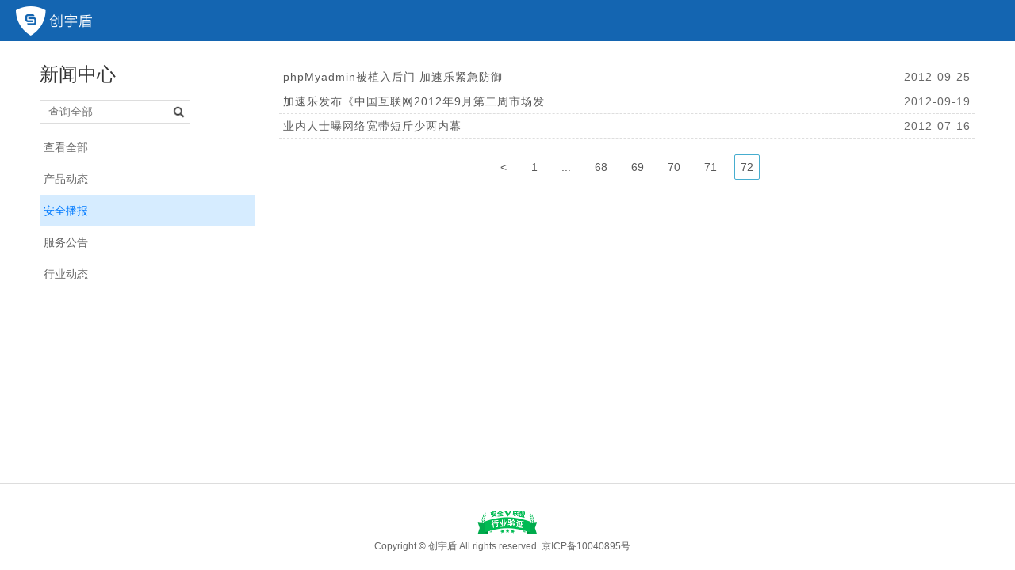

--- FILE ---
content_type: text/html; charset=utf-8
request_url: https://www.365cyd.com/news/list/?menu_type=safe&page=72
body_size: 3184
content:





<!doctype html>
<html lang="zh">
    <head>
        <meta charset="utf-8">
        <meta name="description" content="创宇盾是知道创宇旗下云防御产品，提供专业网站防护服务、页面篡改防护服务、防黑客和内容过滤服务，为政企网站保驾护航。" />
        <meta name="keywords" content="网站防护、篡改防护、云防御" />
        <title>新闻动态-专业网站防护_网站防火墙_被黑防护_防黑客_防篡改_内容过滤-创宇盾
        </title>
        
        <link rel="icon" href="/static/images/global/favicon.ico?v=20141202" type="image/x-icon" />
        
        <link type="text/css" href="/static/new_cyd/dist/old_page_base.d3e4c8a8457103697bb8.css" rel="stylesheet" />
        <!-- <link type="text/css" rel="stylesheet" href="/static/app/common/css/base.css?v=20150825" /> -->
        
        <link type="text/css" href="/static/new_cyd/dist/app_home_index.0980eb5a01890caf3c6c.css" rel="stylesheet" />
        <!-- <link rel="stylesheet" type="text/css" href="/static/app/home/css/home.css?v=20150825"> -->
        
        <!-- add block for news -->
        
<link type="text/css" href="/static/new_cyd/dist/app_home_news.b10d194f273ae5d40b73.css" rel="stylesheet" />

        <!-- Le HTML5 shim, for IE6-8 support of HTML5 elements -->
        <!--[if lt IE 9]>
        <script src="/static/js/html5.js"></script>
        <![endif]-->
        <script type="text/javascript" src="/static/app/common/js/jquery.js"></script>
        <script type="text/javascript" src="/static/app/common/js/jquery.tools.min.js"></script>
        
    <script>
        (function(){
            var winLoc=window.location,
                winSer=winLoc.search,
                p=winLoc.pathname,
                u=navigator.userAgent;
            if(winSer.indexOf('?m=true')===-1&&winSer.indexOf('&m=true')===-1){
                if(u.match(/Mobile/)&&(u.match(/Android/)||u.match(/iPhone/)||u.match(/iPad/))){
                    winLoc.pathname='/m'+p;
                }
            }
        })();
    </script>

        <script type="text/javascript" src="/static/js/language_switch.js"></script>
    </head>
  <body class="p_default ">
    <!--[if IE 6]>
    <div class="ie6_tip">
            您的浏览器版本过低，创宇盾暂不支持，推荐您升级到
            <a href="http://windows.microsoft.com/zh-CN/internet-explorer/products/ie/home" target="_blank">IE8</a>
            以上或者使用
            <a href="http://www.google.cn/chrome/intl/zh-CN/landing_chrome.html" target="_blank">谷歌浏览器</a>
    </div>
    <![endif]-->
    
        
            <!-- 百度统计 -->
<div style="display:none;">
    <script type="text/javascript">
        // var _hmt = _hmt || [];
        // (function() {
        //    var hm = document.createElement("script");
        //      hm.src = "https://hm.baidu.com/hm.js?1938c977768aaa18c362a6b3728114a3";
        //        var s = document.getElementsByTagName("script")[0]; 
        //          s.parentNode.insertBefore(hm, s);

        //  })();
    </script>
</div>

        
    
    
    <div class="page">
        <div class="f_hd m_hd t0 l0 w100p r0">
            <div class="f_hd_in cf">
                <h1 class="logo fl">
                    
                    <a href="/" title="创宇盾">
                        <span class="dib logos"></span>
                    </a>
                    
                </h1>
            </div>
        </div>
        <div class="news_wrap cf mt30 mb30">
            <div class="news-sd fl">
                <h3 class="news-tit fs24 lh1 mb20 c_dark">新闻中心</h3>
                <form method="GET" action="/news/list/" class="news_help_search_bar pr mb10 mr30">
                    <label id="search_title" class="m_fc_search">
                        <input type="text" class="m_fc trans" name="search_title" placeholder="查询全部" value>
                        <button type="submit" title="查询">
                            <i class="i i_64"></i>
                        </button>
                    </label>
                </form>
                <div class="news-menu">
                    <a  href="/news/list/">查看全部</a>
                    
                    <a  href="/news/list/?menu_type=product">产品动态</a>
                    
                    <a class="active" href="/news/list/?menu_type=safe">安全播报</a>
                    
                    <a  href="/news/list/?menu_type=service">服务公告</a>
                    
                    <a  href="/news/list/?menu_type=trade">行业动态</a>
                    
                </div>
            </div>
            
<div class="news-mn cell">
    <ul class="tab_list mb20">
        
        
        <li>
            <a class="ell" href="/news/detail/5061784f75db5c5219000001/" title="phpMyadmin被植入后门 加速乐紧急防御">phpMyadmin被植入后门 加速乐紧急防御</a>
            <em>2012-09-25</em>
        </li>
        
        <li>
            <a class="ell" href="/news/detail/5059337e75db5c09d1000002/" title="加速乐发布《中国互联网2012年9月第二周市场发展报告》">加速乐发布《中国互联网2012年9月第二周市场发展报告》</a>
            <em>2012-09-19</em>
        </li>
        
        <li>
            <a class="ell" href="/news/detail/500422d075db5c42cb000000/" title="业内人士曝网络宽带短斤少两内幕">业内人士曝网络宽带短斤少两内幕</a>
            <em>2012-07-16</em>
        </li>
        
        
    </ul>
    <div class="pagination"><ul><li><a class="page_prev" href="./?menu_type=safe&page=71" id="./?menu_type=safe&page=71" onclick=""><</a></li><li><a href="./?menu_type=safe&page=1" id="./?menu_type=safe&page=1" onclick="">1</a></li> <li><a href="./?menu_type=safe&page=66" id="./?menu_type=safe&page=66" onclick=""> ...</a></li> <li><a href="./?menu_type=safe&page=68" id="./?menu_type=safe&page=68" onclick="">68</a></li> <li><a href="./?menu_type=safe&page=69" id="./?menu_type=safe&page=69" onclick="">69</a></li> <li><a href="./?menu_type=safe&page=70" id="./?menu_type=safe&page=70" onclick="">70</a></li> <li><a href="./?menu_type=safe&page=71" id="./?menu_type=safe&page=71" onclick="">71</a></li> <li class='active'><a href="./?menu_type=safe&page=72" id="./?menu_type=safe&page=72" onclick="">72</a></li> </ul></div>
</div>

        </div>
        <div class="footer_ph">
        </div>
    </div>
    <div class="h_ft pr oh">
        <div class="overline">
        </div>
        
            
                
                <div class="pinpaibao">
                    <a title="安全联盟行业验证" style="z-index:100;" href="//v.pinpaibao.com.cn/authenticate/cert/?site=www.365cyd.com&at=business" target="_blank">
                        <span class="dib anquan"></span>
                    </a>
                </div>
                
                <p class="h-footer pa b0 l0 w100p  pt10 pb10 fs12 bc_fff tac">
                <span>Copyright © 创宇盾 All rights reserved. <a href="https://beian.miit.gov.cn" target="_blank" style="text-decoration:none; color: #666;">京ICP备10040895号</a>.</span>
                
                </p>
            
        
    </div>


    <!-- mtip -->
    <div id="tip">
        <div class="mtip">
            <i class="micon"></i>
            <span></span>
        </div>
    </div>
    <!-- mtip -->

  

  
  
  <div id="gLoginModal" class="jt_modal g-login-modal">
    <i class="jt_close i_times">&times;</i>
    <iframe frameborder="0" id="frames"></iframe>
  </div>
 
 

  
  
  

    

    
    
    <div class="h_service">
        
    </div>
    
    
<script type="text/javascript">
    if(location.href != top.location.href){
        top.location.href = location.href;
    }

    

    

    
</script>
<script type="text/javascript" src="/static/app/lib/js/requirejs/require.js"></script>
<script type="text/javascript" >
    var STATIC_VERSION = '17605212';
    var IS_ERROR = "";
    require(['/static/app/common/js/global.config.js'], function() {
        require(["/static/app/home/js/news.js"]);
    });
</script>

</body>
</html>


--- FILE ---
content_type: text/css
request_url: https://www.365cyd.com/static/new_cyd/dist/old_page_base.d3e4c8a8457103697bb8.css
body_size: 9473
content:
@charset "utf-8";*{-webkit-text-size-adjust:none}body,dd,dl,fieldset,form,h1,h2,h3,h4,h5,h6,legend,ol,p,ul{margin:0;padding:0}button,em,h1,h2,h3,h4,h5,h6,i,input,select,small,strong,textarea{font-size:100%;font-weight:400}button,input,select,textarea{margin:0}button,input,select{vertical-align:middle}em,i{font-style:normal}textarea{overflow:auto;vertical-align:top;resize:vertical}table{border-collapse:collapse;border-spacing:0}fieldset,img{border:0}a,button{cursor:pointer}li{list-style:none}button{text-align:center}.dn{display:none}.di{display:inline}.db{display:block}.dib{display:inline-block}.h14{height:14px}.h16{height:16px}.h18{height:18px}.h20{height:20px}.h22{height:22px}.h24{height:24px}.w20{width:20px}.w50{width:50px}.w70{width:70px}.w100{width:100px}.w120{width:120px}.w140{width:140px}.w160{width:160px}.w180{width:180px}.w200{width:200px}.w220{width:220px}.w250{width:250px}.w280,.w300{width:280px}.w320{width:320px}.w360{width:360px}.w400{width:400px}.w460{width:460px}.w500{width:500px}.w600{width:600px}.w640{width:640px}.w700{width:700px}.w10p{width:10%}.w15p{width:15%}.w20p{width:20%}.w25p{width:25%}.w30p{width:30%}.w33p{width:33.3%}.w40p{width:40%}.w50p{width:50%}.w60p{width:60%}.w66p{width:66.6%}.w70p{width:70%}.w75p{width:75%}.w80p{width:80%}.w90p{width:90%}.w100p{width:100%}.lh14{line-height:14px}.lh16{line-height:16px}.lh18{line-height:18px}.lh20{line-height:20px}.lh22{line-height:22px}.lh24{line-height:24px}.m0{margin:0}.ml1{margin-left:1px}.ml2{margin-left:2px}.ml5{margin-left:5px}.ml10{margin-left:10px}.ml15{margin-left:15px}.ml20{margin-left:20px}.ml30{margin-left:30px}.mr1{margin-right:1px}.mr2{margin-right:2px}.mr5{margin-right:5px}.mr10{margin-right:10px}.mr15{margin-right:15px}.mr20{margin-right:20px}.mr30{margin-right:30px}.mt1{margin-top:1px}.mt2{margin-top:2px}.mt5{margin-top:5px}.mt10{margin-top:10px}.mt15{margin-top:15px}.mt20{margin-top:20px}.mt30{margin-top:30px}.mb1{margin-bottom:1px}.mb2{margin-bottom:2px}.mb5{margin-bottom:5px}.mb10{margin-bottom:10px}.mb15{margin-bottom:15px}.mb20{margin-bottom:20px}.mb30{margin-bottom:30px}.ml-1{margin-left:-1px}.mr-1{margin-right:-1px}.mt-1{margin-top:-1px}.mb-1{margin-bottom:-1px}.ml-3{margin-left:-3px}.mr-3{margin-right:-3px}.mt-3{margin-top:-3px}.mb-3{margin-bottom:-3px}.ml-20{margin-left:-20px}.mr-20{margin-right:-20px}.mt-20{margin-top:-20px}.mb-20{margin-bottom:-20px}.p0{padding:0}.p1{padding:1px}.pl1{padding-left:1px}.pt1{padding-top:1px}.pr1{padding-right:1px}.pb1{padding-bottom:1px}.p2{padding:2px}.pl2{padding-left:2px}.pt2{padding-top:2px}.pr2{padding-right:2px}.pb2{padding-bottom:2px}.pl5{padding-left:5px}.p5{padding:5px}.pt5{padding-top:5px}.pr5{padding-right:5px}.pb5{padding-bottom:5px}.p10{padding:10px}.pl10{padding-left:10px}.pt10{padding-top:10px}.pr10{padding-right:10px}.pb10{padding-bottom:10px}.p15{padding:15px}.pl15{padding-left:15px}.pt15{padding-top:15px}.pr15{padding-right:15px}.pb15{padding-bottom:15px}.p20{padding:20px}.pl20{padding-left:20px}.pt20{padding-top:20px}.pr20{padding-right:20px}.pb20{padding-bottom:20px}.p30{padding:30px}.pl30{padding-left:30px}.pt30{padding-top:30px}.pr30{padding-right:30px}.pb30{padding-bottom:30px}.t0{top:0}.l0{left:0}.r0{right:0}.b0{bottom:0}.bgwh{background-color:#fff}.bgfb{background-color:#fbfbfb}.bgf5{background-color:#f5f5f5}.bgf0{background-color:#f0f0f0}.bgeb{background-color:#ebebeb}.bge0{background-color:#e0e0e0}.fs0{font-size:0}.fs10{font-size:10px}.fs12{font-size:12px}.fs13{font-size:13px}.fs14{font-size:14px}.fs16{font-size:16px}.fs18{font-size:18px}.fs20{font-size:20px}.fs24{font-size:24px}.ffa{font-family:Arial}.fft{font-family:Tahoma}.ffv{font-family:Verdana}.ffs{font-family:Simsun}.ffl{font-family:Lucida Console}.ffw{font-family:PingFangSC-Light}.tac{text-align:center}.tar{text-align:right}.tal{text-align:left}.taj{text-align:justify}.ls-1{letter-spacing:-1px}.ls0{letter-spacing:0}.ls1{letter-spacing:1px}.wsn{white-space:nowrap}.wwbw{word-wrap:break-word}.vam{vertical-align:middle}.vab{vertical-align:bottom}.vat{vertical-align:top}.va-2{vertical-align:-2px}.fl{float:left;*display:inline}.fr{float:right}.cb{clear:both}.pr{position:relative}.pa{position:absolute}.pf{position:fixed}.zi1{z-index:1}.zi2{z-index:2}.cp{cursor:pointer}.cd{cursor:default}.oh{overflow:hidden}.oa{overflow:auto}.vh{visibility:hidden}.vv{visibility:visible}.z{*zoom:1}.auto{margin-left:auto;margin-right:auto}.fix{*zoom:1}.fix:after{display:table;content:"";clear:both}.cell{display:table-cell;*display:inline-block;width:2000px;*width:auto}.cell_bk{display:table;width:100%;table-layout:fixed;word-wrap:break-word}.ell{text-overflow:ellipsis;white-space:nowrap;overflow:hidden}.trans{transition:all .3s}.dib_vm{display:inline-block;width:0;height:100%;vertical-align:middle}.b0_on{border:0;outline:none}.pa_out{left:-999em;top:-999em}.pa_clip,.pa_out{position:absolute}.pa_clip{clip:rect(0 0 0 0)}.disabled{color:#acacac!important;border-color:#acacac!important;text-shadow:1px 1px #fff!important;outline:0!important;cursor:default!important;pointer-events:none}.disabled:hover{text-decoration:none!important}.cf,.inline{*zoom:1}.cf:after,.cf:before,.inline:after,.inline:before{display:table;content:""}.cf:after,.inline:after{clear:both;overflow:hidden}.inline li,.inline li a{float:left;*display:inline}.noline li,.noline li a{float:none;display:block}.hide{display:none}.l50p{left:50%}.ti2{text-indent:2em}.c_fff{color:#fff}.c_333{color:#333}.c_666{color:#666}.c_999{color:#999}.c_error{color:#e14932}.c_success{color:#41ad62}.c_danger{color:#d76b6b}.c_ing{color:#999}.c_9c{color:#9c9c9c}.c_79{color:#797979}.c_blue{color:#1465b1}.bc_fff{background-color:#fff}.b1_d5{border:1px solid #d5d5d5}.btd1_d5{border-top:1px dashed #d5d5d5}.h100p{height:100%}.lh1d8{line-height:1.8}th{font-weight:400;text-align:left}table{width:100%}a{outline:none}a span{vertical-align:middle}button:focus,input:focus{outline:none}.wrap{width:960px}.news_wrap,.wrap{position:relative;margin-left:auto;margin-right:auto}.news_wrap{width:1180px}.j-dis,[disabled]{cursor:not-allowed}input,textarea{border-radius:0;-moz-border-radius:0;-webkit-border-radius:0}.i_times{color:#999;font-family:SimSun;font-size:1.5em;vertical-align:middle;cursor:pointer}.i_times:hover{color:#333}.bt_box{text-align:center}.bt_box .bt{margin:0 10px}.bt_group .bt:first-child{border-radius:2px 0 0 2px;border-right:none}.bt_group .bt:last-child{border-radius:0 2px 2px 0;border-left:none}.bt_group .bt{margin:0;border-radius:0}.bt{display:inline-block;font-size:14px;vertical-align:middle;padding:0 15px;color:#fff;border-radius:2px}.bt .i{margin-right:10px;font-family:SimSun;font-size:1.5em}.bt:hover{text-decoration:none;background-color:#fff;color:#1465b1}.bt_big{padding:4px 30px}.bt_1{color:#1465b1;border:1px solid #1465b1!important;height:28px;line-height:26px}.bt_1.hover,.bt_1:hover{background-color:#1465b1;color:#fff}.bt_1.s_loading{background:50% url(/static/app/common/img/ajax-loader.gif) no-repeat}.bt_1.s_loading span{visibility:hidden}.bt_2{height:30px;line-height:28px;background-color:#1465b1}.bt_2:hover{background-color:#02539f;color:#fff}.bt_3{height:30px;line-height:28px;color:#333;background-color:#ececec}.bt_3:hover{background-color:#ddd;color:#000}.bt_block{padding-left:0;padding-right:0;width:100%;border:0}.bt_4{border:1px solid #fff;height:28px;line-height:24px}button.bt{*overflow:visible}button[type=submit].bt{*filter:chroma(color=#000)}button.bt_1{height:30px;background-color:transparent}button.bt_big{height:40px}button.bt_2,button.bt_3{border:0}button.bt_block{height:30px}.bt2{font-size:18px;display:inline-block;background-color:#2b80cf;color:#fff;padding:8px 40px;border-radius:2px}.bt2:hover{color:#fff;background-color:#1267b6;text-decoration:none}body,html{height:100%}body{background-color:#f4f4f4;min-width:1150px}body.no_side_bar .f_sd{width:0}body.no_side_bar .f_mn{margin-left:0}body,button,input,select,textarea{color:#666;font:14px/20px PingFangSC-Light,helvetica neue,hiragino sans gb,arial,simsun,sans-serif}a{color:#1465b1;text-decoration:none}a:hover{color:#0b4c89}a:hover span{text-align:underline}.f_hd{z-index:10;height:52px}.f_hd_in{padding:8px 20px}.logo a{color:#fff;font-size:24px;line-height:30px}.f_sd{width:100px;z-index:2;border-right:1px solid #d5d5d5;display:table}.f_sd_ph{height:20%;min-height:55px}.f_mn{margin-left:100px;padding:52px 0 0;position:relative}.f_mn_center{padding:55px 0 0;position:relative}.f_mn_b{position:relative;padding:15px 20px}.f_mn_tl{left:20px}.f_mn_tl,.f_mn_tr{position:absolute;top:68px;z-index:3}.f_mn_tr{right:20px}.m_hd{background-color:#1465b1;color:#fff}.m_hd .m_hd_tool{margin:10px 6px 0 10px}.m_hd .m_hd_tool span{cursor:pointer}.m_hd .m_hd_tool span.active{font-weight:700}.f_wall{visibility:none;z-index:2;position:fixed;top:52px;bottom:0;right:-380px;width:380px;background-color:#fff;border-left:1px solid #d5d5d5;overflow:auto;transition:right .3s ease-out}.f_wall.on{right:0;visibility:visible}.f_wall .m_wall{padding:10px 15px}.m_wall .m_wall_close{font-size:26px}.m_wall_close{height:40px;line-height:40px;width:40px;text-align:center;position:absolute;top:10px;right:10px;transition:all .3s;border-radius:50%}.m_wall_close:hover{background-color:#f5f5f5;transform:rotate(180deg)}.hd_1{text-align:center;margin-bottom:20px;font-size:18px;color:#333;line-height:1.8}.m_wall .hd_1{padding-bottom:20px;border-bottom:1px dashed #d5d5d5}.m_wall .hd_1 p{font-size:12px;color:#999;text-align:left;text-indent:2em}.m_wall .hd_1 .s_a{padding-top:10px}#mask{visibility:hidden;opacity:0;position:fixed;top:0;left:0;right:0;height:100%;bottom:0;filter:progid:DXImageTransform.Microsoft.gradient(enabled="true",startColorstr="#66000000",endColorstr="#66000000");background-color:rgba(0,0,0,.4);transition:opacity .3s ease-out}:root #mask{filter:none}#mask.on{visibility:visible;opacity:1}.m_label{font-size:12px;color:#fff;vertical-align:middle;background-color:#195288;padding:0 8px;border-radius:8px;height:16px;line-height:16px}.m_label,.m_user{display:inline-block}.m_user .s_dh{display:block;height:34px}.m_user .s_dh i{height:0;width:0;border-top:5px solid #fff;border-left:5px dashed transparent;border-right:5px dashed transparent}.m_user .s_dd{display:none;top:34px;background-color:#1465b1;width:150px;right:20px}.m_user .s_dd a{display:block;color:#fff;padding:10px 1em}.m_user .s_dd a:hover{background-color:#00519d;padding-right:20px}.m_user:hover .s_dd{display:block;right:0}.m_hd_tool .ig2_2{margin:0 10px}.m_user_toggle{color:#458fdb}.m_user_toggle i{margin-left:10px}.m_user_toggle:hover{text-decoration:underline;color:#fff}.dp{display:block;top:52px!important;z-index:1}.nav{overflow:auto;height:calc(100vh - 52px)}.nav a,.nav span{display:block}.nav span{margin-top:5px}.nav a{padding:20px 0;color:#585858}.nav a:hover{text-decoration:none;background-color:#ddd}.nav a:hover .i{transform:rotateY(180deg)}.nav .on{background-color:#f4f4f4}.nav .ddos_text{width:72px;margin:auto}.m_badge{vertical-align:middle;border:1px solid #1465b1;color:#1465b1;font:12px/1 Arial;padding:0 4px;border-radius:2px;*zoom:1;*position:relative}.pagination{text-align:center}.pagination a,.pagination li{display:inline-block}.pagination li{margin:0 5px;*display:inline;*zoom:1}.pagination a{color:#585858;display:inline-block;padding:5px 7px;border-radius:2px;border:1px solid transparent}.pagination a:hover{text-decoration:none}.pagination .active a,.pagination a:hover{background-color:#fff;border:1px solid #46adcf}.pagination .page_prev{margin-right:5px}.pagination .page_next{margin-left:5px}.t_1{background-color:#fff;border:1px solid #d5d5d5}.t_1 td,.t_1 th{padding:18px}.t_1 th{border-bottom:1px solid #d5d5d5;background-color:#fcfcfc}.t_1 td{border-bottom:1px dashed #d5d5d5}.m_site_sel{background-color:#f4f4f4}.m_site_sel .m_state{margin-right:5px}.m_site_sel .s_b{position:relative;z-index:2;overflow:hidden;display:inline-block;vertical-align:middle;*height:30px;*overflow:hidden}.m_site_sel .s_a{display:inline-block;border-top:8px solid #666;border-left:5px solid transparent;border-right:5px solid transparent;margin-top:5px;margin-left:-15px;*margin-top:20px}.m_site_sel select{line-height:1.5;-webkit-appearance:none;width:200px;font-size:24px;color:#666;background:transparent;border:0;margin-right:-20px;cursor:pointer;*margin:-5px -30px -5px -3px}.m_state{overflow:hidden;font-size:12px;padding:0 10px;height:28px;line-height:28px;text-align:center;border:1px solid #1465b1;color:#1465b1;border-radius:14px}.m_tip{background-color:#fcf8e3;color:#c09853;padding:.5em;font-size:12px}.fo_1 .fo_bd{min-height:30px}.fo_1 .fo_hd{display:block;padding:5px 0}.fo_1 .m_fc{width:100%}.fo_txt{padding:5px 0}.fo_add{position:relative}.fo_add_on{position:absolute;top:0;*top:3px;right:0;height:30px;line-height:30px;color:#999;padding:0 10px}.f_row,.fo_r{margin-bottom:20px;position:relative}.fo_r{margin-bottom:10px;position:relative}.fo_r .fo_tip_block{margin-bottom:-10px;position:relative}.fo_tip_block,.fo_tip_inline{display:none}.fo_r.error{color:red}.fo_r.error .m_fc{border-color:red}.fo_r.error .fo_tip_block{display:block}.fo_r.error .fo_tip_inline{display:inline-block}.fo_inline .fo_r{*zoom:1}.fo_inline .fo_r:after,.fo_inline .fo_r:before{display:table;content:""}.fo_inline .fo_r:after{clear:both;overflow:hidden}.fo_inline .fo_hd{float:left;display:inline;margin-right:1em;min-width:5em;text-align:right;line-height:30px}.fo_inline .fo_hd_rech{line-height:20px}.fo_inline .fo_bd{line-height:30px;display:table-cell;*display:inline-block;width:2000px;*width:auto}.form-horizontal .control-label{float:left;display:inline;margin-right:1em;min-width:5em;text-align:right;line-height:30px}.form-horizontal .controls{display:table-cell;*display:inline-block;width:2000px;*width:auto}.form-horizontal .help-controls{line-height:30px}.control-group{*zoom:1;margin-bottom:20px}.control-group:after,.control-group:before{display:table;content:""}.control-group:after{clear:both;overflow:hidden}.control-group input,.control-group select{border:1px solid #ddd;line-height:20px;height:30px;color:#666;background-color:#fff;box-sizing:border-box;-moz-box-sizing:border-box;-webkit-box-sizing:border-box}.control-group input{padding:5px 10px}.control-group select{padding-left:5px}.fo_txt{vertical-align:middle}.f_inline label span,.f_inline label strong{display:inline-block;vertical-align:middle;margin-right:.5em;text-align:right}.f_inline sup{display:inline-block;font-size:16px;vertical-align:middle;color:red}.m_fc.invalid{border-color:red;color:red}.m_fc.disable{background-color:#ddd;cursor:not-allowed}.m_fc{border:1px solid #ddd;height:30px;*height:20px;line-height:20px;color:#666;background-color:#fff;box-sizing:border-box;-moz-box-sizing:border-box;-webkit-box-sizing:border-box}select.m_fc{padding-left:5px}input.m_fc{padding:5px 10px}textarea.m_fc{display:block;width:100%;padding:10px}.m_fc.s_s1{width:60px}.m_fc.s_s2{width:90px;width:150px}.m_fc.s_s3{width:210px}.m_fc.s_s4{width:270px}.m_fc.s_s5{width:530px}.m_fc_search{position:relative;display:inline-block;vertical-align:middle}.m_fc_search .m_fc{width:190px;padding-right:40px;vertical-align:top}.m_fc_search .m_fc:focus{border-color:rgba(0,136,204,.7);color:#1465b1;box-shadow:0 0 5px rgba(0,136,204,.8)}.m_fc_search button{padding:0;position:absolute;top:1px;right:1px;height:28px;width:28px;text-align:center;cursor:pointer;border:none;background-color:#fff}.m_fc_search button .i{vertical-align:top}.m_wall .m_fc{width:100%;display:block;*width:328px}.m_wall select.m_fc{width:100%;*padding:5px 0;*height:30px}.fix_int{border:1px solid #d5d5d5;background-color:#fff}.fix_int span{display:block;margin:0 10px}.fix_int input{background-color:#fff;border:0;width:100%;padding:6px 0}.fix_int input:focus{outline:none}.fix_int textarea{background-color:#fff;border:0;width:100%;padding:6px 2%}.m_radio{font-size:14px;color:#d5d5d5;vertical-align:middle;display:inline-block;height:26px;line-height:26px;width:73px;text-align:center;overflow:hidden}.m_radio b.loading{background-image:url(/static/app/common/img/ajax-loader.gif)}.m_radio b,.m_radio span,.m_radio strong{transition:all .3s ease-out}.m_radio b{height:26px;width:26px;margin-top:-1px;background-position:50%;background-color:#fff;background-repeat:no-repeat}.m_radio strong{width:46px;text-indent:2px}.m_radio b,.m_radio strong{float:left;display:inline}.m_radio,.m_radio b{border:1px solid #d5d5d5;border-radius:13px}.m_radio span{display:inline-block;margin-left:0;cursor:pointer;width:200px}.m_radio.on{color:#1465b1}.m_radio.on,.m_radio.on b{border-color:#1465b1}.m_radio.on strong{text-indent:-5px}.m_radio.on span{margin-left:-47px}.m_radio.disable,.m_radio.disable span{cursor:not-allowed}.m_radio.disable{color:#d5d5d5}.m_radio.disable,.m_radio.disable b{border-color:#d5d5d5}.ra_ch_group .ch_la,.ra_ch_group .re_la{display:block;margin-bottom:20px;padding-left:20px;position:relative}.ra_ch_group .ch_la_i,.ra_ch_group .re_la_i,.ra_ch_group input{position:absolute;left:0;top:4px}.ra_ch_group.inline .ch_la,.ra_ch_group.inline .re_la{display:inline-block;margin-right:2em;margin-bottom:0}.ch_la,.re_la{display:inline-block;cursor:pointer}.ch_la input,.re_la input{display:none}.ch_la input:checked+i,.re_la input:checked+i{border-color:#1465b1}.ch_la input:checked+i+span,.re_la input:checked+i+span{color:#1465b1}.ch_la input:checked+i{background:url(/static/app/common/img/i/24.png) 50% no-repeat}.re_la input:checked+i:before{content:"";vertical-align:top;margin-top:2px;display:inline-block;overflow:hidden;height:8px;width:8px;background-color:#1465b1;border-radius:50%}.ch_la_i,.re_la_i{text-align:center;display:inline-block;vertical-align:middle;height:12px;line-height:12px;width:12px;border:1px solid #d6d6d6}.re_la_i{border-radius:50%}.ch_la_i{border-radius:2px}.ch_la input[disabled=disabled]+.ch_la_i,.ch_la input[disabled=disabled]+.re_la_i,.re_la input[disabled=disabled]+.ch_la_i,.re_la input[disabled=disabled]+.re_la_i{border-color:#d6d6d6}.ch_la input[disabled=disabled]:checked+i,.re_la input[disabled=disabled]:checked+i{background:url(/static/app/common/img/i/24f.png) 50% no-repeat}.ch_la input[disabled=disabled]+i:before,.re_la input[disabled=disabled]+i:before{background-color:#d6d6d6}.ch_la input[disabled=disabled]+i+span,.re_la input[disabled=disabled]+i+span{color:#999}.ch_la input[disabled=disabled]+i,.ch_la input[disabled=disabled]+i+span,.re_la input[disabled=disabled]+i,.re_la input[disabled=disabled]+i+span{cursor:not-allowed}.badge-v{border-radius:.8em;line-height:1.6em;padding:0 .7em;color:#777;background-color:#d2d2d2}.badge-v-em{color:#fff;background-color:#4090db}.ra_ch_group2 strong{font-weight:700}.ra_ch_group2 .ch_la input:checked+i+span,.ra_ch_group2 .re_la input:checked+i+span{color:#666}.ra_ch_group2 .ch_la input:checked+i+span strong,.ra_ch_group2 .re_la input:checked+i+span strong{color:#1465b1}#tip{display:none;z-index:10010;position:fixed;_position:absolute;top:50%;left:50%;margin-top:-21px;margin-left:-90px;text-align:left}.mtip{padding:10px 20px;min-height:22px;background-color:#fcd7cd;color:#f5643e;font-weight:700;box-shadow:0 0 10px hsla(0,0%,56.5%,.4)}.micon,.mtip{line-height:22px;float:left}.micon{height:22px;width:22px;position:relative;margin-right:10px;font-size:0}.mtip .micon{background:url(/static/app/common/img/i/mtip.png) no-repeat}.mtip.error .micon{background-position:0 0}.mtip.success .micon{background-position:-23px 0}.mtip.warning .micon{background-position:-46px 0}.mtip.error{background-color:#fcd7cd;color:#f5643e}.mtip.success{background-color:#c9ecc7;color:#17ad0c}.mtip.warning{background-color:#fce4c8;color:#f3952b}.notif{padding:0 10px;text-indent:0;text-align:left;font-size:12px;color:#737373;line-height:36px;border:1px solid #bdbdbd;box-shadow:0 2px 2px hsla(0,0%,87.1%,.75);-moz-box-shadow:0 2px 2px hsla(0,0%,87.1%,.75);-webkit-box-shadow:0 2px 2px hsla(0,0%,87.1%,.75);position:absolute;right:0;background-color:#fff;top:31px;z-index:997}.notif ul{margin:0 8px 0 0;list-style-type:none}.notif li{cursor:pointer;line-height:36px;margin-top:-12px}.notif li:first-child{margin-top:0}.notif .badge{padding:0 5px;margin-left:5px;background-color:#e83435}.jt_modal{z-index:6;position:fixed;width:440px;top:20%;left:50%;padding-bottom:20px;background-color:#fff;display:none;border-radius:3px}.jt_modal.s_on{display:block}.jt_modal .i_times{position:absolute;top:15px;right:15px;transition:all .3s}.jt_modal .i_times:hover{transform:rotate(180deg)}.jt_modal .s_hd{padding:15px 20px;border-bottom:1px solid #ddd}.jt_modal .s_hd h3,.jt_modal .s_hd h4{font-size:16px;font-weight:700}.jt_modal .s_hd h2{color:#333;font-size:18px;font-weight:700;letter-spacing:1px;line-height:1.5em;word-wrap:break-word}.jt_modal .s_hd small{color:#999;font-size:13px}.jt_modal .s_bd{padding:15px 20px 0;overflow:auto;max-height:500px}.jt_modal .s_bd p{font-size:14px;line-height:26px;color:#585858}.jt_modal .s_ft{padding:20px 20px 0;text-align:center}.jt_modal .s_ft .bt{margin:0 5px}.jt_modal_big{width:800px}.jt_modal.on{display:block}.jt_modal_s1{width:580px}.jt_tooltip{border:1px solid #ddd;background-color:#fff;font-size:12px;cursor:pointer;z-index:10000;box-shadow:0 0 5px #ddd;border-radius:3px;max-width:400px;padding:10px;max-height:180px;overflow-y:scroll}.jt_tooltip .s_hd{border-bottom:1px solid #ddd;margin:0 -10px 10px;padding:0 10px 5px}.jt_tooltip .a_2{bottom:-10px;left:50%;margin-left:-10px}.jt_tooltip .a_2 i{border-bottom-color:#fff}.jt_tooltip .a_1{top:-10px;left:50%;margin-left:-10px}.jt_tooltip .a_1 i{border-bottom-color:#fff}.jt_tooltip_danger{font-size:12px;color:#fff;z-index:10000;background-color:#d76b6b;border-radius:3px;max-width:400px;padding:10px}.jt_tooltip_danger i{position:absolute;width:0;height:0}.jt_tooltip_danger .i_t{position:absolute;left:50%;top:-10px;margin-left:-10px;border-bottom:10px solid #d76b6b;border-left:10px solid transparent;border-right:10px solid transparent}.j_tooltip{cursor:pointer}.jt_error{line-height:1.5;max-width:300px;font-size:12px;padding:5px 10px;z-index:10000;color:#fff;background-color:#1465b1;position:absolute;border-radius:3px}.jt_error i{position:absolute;bottom:-4px;left:10px;border-top:4px solid #1465b1;border-left:5px dashed transparent;border-right:5px dashed transparent;height:0;width:0}.jt_error_l i{left:-4px;top:8px;bottom:auto;border:5px dashed transparent;border-right:4px solid #1465b1;border-left:none}.m_pop{width:100%;height:100%;z-index:10000;border-radius:0;padding:0;margin:0;left:0;top:0;filter:progid:DXImageTransform.Microsoft.gradient(enabled="true",startColorstr="#80000000",endColorstr="#80000000");background-color:rgba(0,0,0,.5)}:root .m_pop{filter:none}.m_pop .s_in{width:300px;position:fixed;top:30%;left:50%;margin-left:-150px;background-color:#fff;padding-bottom:20px;border-radius:3px}.m_pop .s_bd{text-align:center;padding:30px 20px 0}.m_alert{width:200px;margin-left:-100px;padding:30px;text-align:center}.m_alert p{font-size:18px;color:#585858}.m_alert .bt_box{padding-top:30px}.a_1,.a_1 i,.a_2,.a_2 i{position:absolute;width:0;height:0;border-left:10px solid transparent;border-right:10px solid transparent}.a_1 i,.a_2 i{left:-10px}.a_1{border-bottom:10px solid #d5d5d5}.a_1 i{top:1px;border-bottom:10px solid #f4f4f4}.a_2{border-top:10px solid #d5d5d5}.a_2 i{bottom:1px;border-top:10px solid #fff}.m_tab{border-bottom:1px solid #1465b1;text-align:center;font-size:16px;padding-bottom:20px;margin-bottom:20px;position:relative}.m_tab .s_a{position:relative;float:left;display:inline;width:50%;cursor:pointer}.m_tab .a_1{display:none;bottom:-21px;left:50%;margin-left:-.5em;top:auto;color:#1465b1;border-bottom:10px solid #1465b1}.m_tab .a_1 i{border-bottom:10px solid #fff}.m_tab .on{color:#1465b1}.m_tab .on .a_1{display:block}.m_progress{color:#1465b1;position:relative;margin-right:8%;background-color:#ddd}.m_progress_bd{width:2%;height:4px;background-color:#1465b1}.m_progress_txt{position:absolute;top:-.5em;left:100%;margin-left:5px}.i_que{cursor:pointer;width:12px;height:12px;font:12px/1 arail;background-color:#999;border-radius:50%;*line-height:50px;*overflow:hidden;background:url(/static/app/common/img/i/ie67/que.png)}.i_que,.service{color:#fff;text-align:center}.service{padding-right:10px;font-size:12px;line-height:1.4;margin-top:-100px;position:fixed;right:0;top:55%;z-index:100}.service a,.service em,.service span,.service strong{display:block}.service em{font-family:Arial;font-style:normal}.service .s_hd{background-color:#fff;border-radius:50%;cursor:pointer;margin:-46px auto 15px;padding:3px;text-align:center}.service .s_hd,.service .s_hd i{height:72px;width:72px}.service .i_service_qq{margin:8px 0 0 5px}.service .s_close{font:20px/1 Simsun;height:20px;position:absolute;right:5px;text-align:center;top:5px;width:20px}.service .s_close:hover{color:#eee;cursor:pointer}.service .s_qq{background-color:#fff;display:block;height:44px;margin:0 auto 15px;width:114px;border-radius:22px}.service .s_qq:hover{text-decoration:none}.service .s_qq span{padding-left:20px;padding-top:5px}.service .s_qq strong{color:#777}.service .s_qq em{color:#333}.service .s_a{font-size:14px;margin-bottom:10px}.service_in{background-color:#1465b1;border-radius:8px;position:relative;width:130px;padding:10px 0}.service_hide{right:-132px}.h_service .service,.service_hide:hover{right:0}.i_service_hd1,.i_service_hd2,.i_service_hd3,.i_service_qq{background-image:url(/static/app/common/img/i/service.png);background-repeat:no-repeat}.i_service_qq{width:27px;height:27px;background-position:-220px 0}.i_service_hd1{background-position:0 0}.i_service_hd2{background-position:-73px 0}.i_service_hd3{background-position:-147px 0}.bt .i{*margin-top:3px}body{*min-width:1000px}.ch_la_i,.re_la_i{display:none\9}.ch_la input,.re_la input{display:inline-block\9;top:0\9}@media screen and (max-width:800px){.f_sd{width:80px}.f_mn{margin-left:80px}.nav a{padding:10px 0}}@media screen and (max-width:500px){body{min-width:inherit}.f_hd h1 img{width:48px;height:19px;margin-top:8px}.f_sd_ph{display:none}.f_sd{bottom:0;top:auto;width:100%;height:auto;z-index:2;background-color:#fff;border-right:0;border-top:1px solid #d5d5d5}.f_sd .nav{margin-top:0;top:0}#btLoginOut{background-color:none;display:block;position:absolute;top:0;right:0;background:none;height:52px;width:52px;text-align:center}#btLoginOut:before{display:block;content:"×";color:#fff;font:30px/52px Arail}.nav a{display:inline-block;padding:10px}.nav a .i{height:20px;width:20px;background-size:contain}.m_fc_search{position:fixed;top:52px;width:96%;padding:10px 2%;background-color:#f4f4f4;border-bottom:1px solid #ddd}.m_fc_search .m_fc{width:100%}.m_fc_search span{top:10px;right:2%}.f_mn{margin-left:0;padding-bottom:70px}.f_mn_b{padding:52px 0 10px}.f_mn_b .hd_1{position:fixed;top:10px;text-align:center;left:52px;right:52px;color:#fff;z-index:11}.f_mn_b .hd_1 i,.f_mn_tl{display:none}.hd1_tl{left:4%}.f_hd_in{padding:8px 2%}.f_wall{width:100%;right:-100%}.hd_1 .ig-1b,.t_1 .i{transform:scale(.5)}.hd_1 .ig-1b{margin:-15px auto}.t_1{background-color:transparent;border:none}.t_1,.t_1 tbody,.t_1 thead,.t_1 tr{display:block}.t_1 thead{background-color:#fff}.t_1 tbody td,.t_1 thead th{text-align:left}.t_1 td,.t_1 th{display:inline-block;border-bottom:0;padding:1% 4%}.t_1 thead{margin-bottom:20px}.t_1 thead tr{padding:2% 0}.t_1 thead th{display:none;background-color:transparent}.t_1 thead th:first-child{display:block}.t_1 thead th:first-child:before{display:inline;content:"全选："}.t_1 tbody td{width:40%;text-overflow:ellipsis;white-space:nowrap;overflow:hidden}.t_1 tbody tr{margin-bottom:20px;background-color:#fff;padding:2% 0}.pagination li{margin:0}.jt_modal{width:100%;left:0;margin-top:-5px}}.g-user-modal{height:390px;padding-bottom:0;overflow:hidden}.g-user-modal iframe{height:100%;width:100%}.g-email-modal{height:270px;padding-bottom:0;overflow:hidden}.g-email-modal iframe{height:100%;width:100%}.g-phone-modal{height:270px;padding-bottom:0;overflow:hidden}.g-phone-modal iframe{height:100%;width:100%}.g-passwd-modal{height:270px;padding-bottom:0;overflow:hidden}.g-passwd-modal iframe{height:100%;width:100%}input[readonly]{background-color:#fafafa;cursor:not-allowed;color:#999}.opinions{font-size:14px;color:#1465b1}.opinions .unread{width:12px;height:12px;background:#ffaa3b;border-radius:50%;color:#fff;line-height:12px;font-size:12px;margin-top:-120px;margin-left:30px}.vm{vertical-align:middle}#hz6d_kf_icon_1,#LXB_CLOSE_BTN,#LXB_CONTAINER,#LXB_INVITE{visibility:hidden!important;opacity:0!important;z-index:-999!important}.i,i{display:inline-block;vertical-align:middle;background-repeat:no-repeat}.ig1_1,.ig1_2,.ig1_3,.ig1_4,.ig1_5,.ig1_6,.ig1_7,.ig1_8,.ig1_9,.ig1_10{height:32px;width:32px;background-size:cover}.ig1_1{background-image:url(/static/app/common/img/i/ig1/1.png)}.ig1_2{background-image:url(/static/app/common/img/i/ig1/2.png)}.ig1_3{background-image:url(/static/app/common/img/i/ig1/3.png)}.ig1_4{background-image:url(/static/app/common/img/i/ig1/4.png)}.ig1_5{background-image:url(/static/app/common/img/i/ig1/5.png)}.ig1_6{background-image:url(/static/app/common/img/i/ig1/6.png)}.ig1_7{background-image:url(/static/app/common/img/i/ig1/7.png)}.ig1_8{background-image:url(/static/app/common/img/i/ig1/8.png)}.ig1_9{background-image:url(/static/app/common/img/i/ig1/9.png)}.ig1_10{background-image:url(/static/app/common/img/i/ig1/10.png)}.ig2_1,.ig2_2{height:20px;width:20px}.ig2_1{background-image:url(/static/app/common/img/i/ig2/1.png)}.ig2_2{background-image:url(/static/app/common/img/i/ig2/2.png)}.ig4_1,.ig4_2,.ig4_3,.ig4_4{width:62px;height:62px}.ig4_1{background-image:url(/static/app/common/img/i/ig4/1.png);line-height:62px;color:#1465b1;font-size:16px}.ig4_2{background-image:url(/static/app/common/img/i/ig4/2.png)}.ig4_3{background-image:url(/static/app/common/img/i/ig4/3.png)}.ig4_4{background-image:url(/static/app/common/img/i/ig4/4.png)}.i_54,.i_55,.i_56,.i_57,.i_58,.i_59,.i_60,.i_61,.i_62{width:16px;height:16px;background-image:url(/static/app/common/img/i/3.png)}.i_65{width:16px;height:16px;background-image:url(/static/app/common/img/i/65.png)}.i_54{background-position:-80px 0}.i_55{background-position:-131px 0}.i_56{background-position:-521px 0}.i_57{background-position:-209px 0}.i_58{background-position:-287px 0}.i_59{background-position:-365px 0}.i_60{background-position:-27px 0}.i_61{background-position:-443px 0}.i_55.i_f,a:hover .i_55{background-position:-157px 0}.i_56.i_f,a:hover .i_56{background-position:-547px 0}.i_57.i_f,a:hover .i_57{background-position:-235px 0}.i_58.i_f,a:hover .i_59{background-position:-391px 0}.i_61.i_f,a:hover .i_61{background-position:-469px 0}.i_62.i_f,a:hover .i_62{background-position:-79px 0}.i_58.i_f,.on .i_58,a:hover .i_58{background-position:-313px 0}.i_60.i_f,.on .i_60,a:hover .i_60{background-position:-53px 0}a:hover .i_55.i_f{background-position:-183px 0}a:hover .i_56.i_f{background-position:-573px 0}a:hover .i_57.i_f{background-position:-261px 0}a:hover .i_58.i_f{background-position:-339px 0}a:hover .i_59.i_f{background-position:-417px 0}a:hover .i_61.i_f{background-position:-495px 0}a:hover .i_62.i_f{background-position:-105px 0}.i_64{width:20px;height:20px;background-image:url(/static/app/common/img/i/i_64.png)}.i_status{cursor:pointer;width:28px;height:28px;line-height:25px;text-align:center;background:url(/static/app/common/img/i/1.png)}.i_status_danger{color:#fff;background:#d76b6b;border-radius:50%}@media screen and (max-width:1000px){.ig1_1,.ig1_2,.ig1_3,.ig1_4,.ig1_5,.ig1_6,.ig1_7,.ig1_8{height:25px;width:25px;background-size:100%}.nav a{padding:10px 0}.nav a span{font-size:14px}}

--- FILE ---
content_type: text/css
request_url: https://www.365cyd.com/static/new_cyd/dist/app_home_index.0980eb5a01890caf3c6c.css
body_size: 4969
content:
body{min-width:1020px;background-color:#1766b1}a{color:#007aff}a:focus,a:hover{color:#1766b1}.int::-webkit-input-placeholder{color:#fff;opacity:.8}.int:-moz-placeholder,.int::-moz-placeholder{color:#fff;opacity:.8}.int:-ms-input-placeholder{color:#fff;opacity:.8}.h_tl,.h_tr{z-index:6;top:15px}.h_tl{left:15px}.h_tr{right:15px}.h_bd{height:100%;min-height:340px;z-index:5}.h_bd_bg{position:absolute;top:0;left:0;width:100%;height:100%}.h_logo{color:#fff;margin-bottom:65px;font-weight:400;font-size:30px;line-height:1.2}.h_mn{top:50%;width:750px;margin:-140px 0 0 -375px;z-index:1}.h_mn_bd{margin-bottom:10px}.p_73 .h_bd{height:75%}.p_73 .h_ft{height:25%;min-height:160px;_height:200px;background-color:#fff;z-index:5}.ad_full{height:300px;width:960px;position:fixed;top:20%;left:50%;z-index:1000}.ad_full img{display:block}.ad_full .close{position:absolute;top:0;right:-30px;height:30px;line-height:30px;width:30px;font-size:25px;font-family:arail;text-align:center;color:#fff;background-color:#666}.ad_full .close:hover{background-color:#000}.h-footer a:hover{text-decoration:underline}.h-footer span{margin-right:10px}.h-footer b{color:#999;font-family:arial;vertical-align:top}.mail a,.mail a:hover{color:#fff}.bt-1,.bt-2,.bt-3{display:inline-block;border-radius:3px;-moz-border-radius:3px;-webkit-border-radius:3px}.bt-1,.bt-2{padding:0 30px}.bt-1{background-color:#1465b1;color:#fff;height:30px;line-height:30px}.bt-1:focus,.bt-1:hover{background-color:#01509b;color:#fff}button.bt-1{border:0}.bt-2{height:28px;line-height:28px;border:1px solid #222;color:#222}.bt-2:hover{background-color:#222;color:#fff}.bt-3{line-height:1.4;color:#fff;border:1px solid #fff;padding:3px 10px}.bt-1:hover,.bt-3:focus{color:#fff;text-decoration:none}.bt-3:hover{background-color:#fff;color:#007aff}.bt-3:hover .i_1{background-position:-34px 0}.bt-3 .i{vertical-align:top;margin-top:3px}.h_mn .bt-1,.h_mn .bt-2{margin:0 5px;width:88px}#tip{position:absolute;top:180px}.l-1{top:0;margin-left:-480px;left:50%;margin-top:1%;text-align:justify;letter-spacing:1px;line-height:1.4}.l-1 li{width:32em}.l-1 .more{margin-top:-20px}.l-1 h2{color:#333;font-size:16px}.l-1 p{font-size:14px;line-height:1.6}.p_jt .h-footer{display:none}.p_jt .l-1 p{font-size:12px}.p_jt .h_ft{min-height:200px}.p_jt .h_logo{font-size:40px;line-height:1}.p_jt .h_tl img{height:40px;width:auto}.p_cqwa .h-footer,.p_edu .h-footer,.p_sc .p_dzys .h-footer{border-top:1px solid #ddd}.p_edu .lf_cell .int,.p_sc .lf_cell .int{border-bottom:1px solid #7398bc}.p_edu .h_ft,.p_sc .h_ft{min-height:200px}.p_edu .h_logo,.p_sc .h_logo{_height:64px;_width:284px;_margin-left:auto;_margin-right:auto;_background-image:url(/static/app/home/img/edu/logo_ie6.png)}.p_edu .h_logo img,.p_sc .h_logo img{_display:none}.p_edu .l-1,.p_sc .l-1{margin-top:2%}.p_sc{background-color:#1a6faf}.p_sc .lf_cell .int{border-bottom:1px solid #7398bc}.p_sc .l-1{margin-top:2%}.p_sc .intro{width:870px;margin:1.5% auto 0}.p_sc .intro h3{font-size:16px;color:#4c4c4c}.p_sc .intro p{color:#737373}.p_sc .h_bd_bg{height:auto;bottom:0;top:auto}.p_sc .logo_ks{height:32px;width:auto}@media screen and (max-width:1330px){.p_sc{min-width:1173px}}.p_dzys .h_logo{font-size:35px;letter-spacing:5px}.p_dzys .h_bd_bg img{height:auto;position:absolute;top:0;right:0}.p_dzys .h_ft{min-height:210px}@media screen and (max-width:1276px){.p_dzys .h_bd_bg img{height:100%;position:static}}.p_cqwa .l-1 p{font-size:12px}.p_cqwa .h_ft{min-height:230px}.p_default{background-color:#fff}.p_default .h_mn{left:0;width:100%;bottom:6%;top:auto;text-align:center;margin-left:0}.p_default .mail,.p_default .mail a{color:#222}.p_default .bt-3{color:#222;border-color:#222}.p_default .bt-3:hover{background-color:#222;color:#fff}.p_hubei{background-color:#328bcf}.p_hubei .h_bd{height:100%}.p_hubei .h_ft{display:none}.p_hubei .h_main{top:40%}.p_hubei .h_main_bd{margin-bottom:10%}.p_hubei .h_tl span{margin-right:20px;font-size:16px}.p_hubei .h_tl i{margin-right:10px}.p_hubei .ihb-1,.p_hubei .ihb-2,.p_hubei .ihb-3{height:30px;width:30px;background-image:url(/static/app/home/img/hubei/i.png)}.p_hubei .ihb-1{background-position:0 0}.p_hubei .ihb-2{background-position:-32px 0}.p_hubei .ihb-3{background-position:-64px 0}.standard{background-color:#328bcf}.standard .h_bd{height:100%}.standard .h_ft{display:none}.standard .h_main{top:40%}.standard .h_main_bd{margin-bottom:10%}.standard .h_tl span{font-size:16px}.h-surport{bottom:10px;color:#fff}@media screen and (min-width:1400px){.h_mn{width:870px;margin-left:-435px}}@media screen and (max-width:500px){body{width:100%;min-width:inherit;overflow-x:hidden;background-color:#1766b1}.h_hd{text-align:center}.h_hd_in{padding:2%}.h_mn{position:relative;width:auto;margin:0 2%;padding:80px 0 0;top:0;left:0}.h_logo{margin-bottom:10%}.h_bd,.h_ft{height:auto;min-height:inherit}.h_bd{position:static}.h_ft{position:fixed}.h_ft .h-footer{border:0}.h-footer{position:fixed;color:#fff;background-color:transparent}.h_tl{margin-bottom:10px}.h_tl,.h_tr{float:none;display:block}.h_tr .bt-3,.l-1{display:none}.p_dzys .h_logo{font-size:1.5em}.p_default .h-footer{color:#333}.p_default .h-footer a,.p_default .h-footer b,.p_default .h_mn{display:none}.h_login{display:block;left:50%;margin-left:-130px}}.h_bg img,.h_bg video{margin-top:-8%;width:100%;min-width:1354px;position:absolute;top:0;left:50%;margin-left:-50%}.h_bg img{z-index:2}.h_bg video{z-index:3}.h_bg .s_mask{position:absolute;top:0;left:0;width:100%;height:100%;background-color:#fff;opacity:.5;z-index:4}@media screen and (max-width:1354px){.h_bg video{margin-left:-677px}}.h_login{padding:20px 30px;width:200px;filter:progid:DXImageTransform.Microsoft.gradient(enabled="true",startColorstr="#80000000",endColorstr="#80000000");background-color:rgba(0,0,0,.5);margin-top:10%}:root .h_login{filter:none}.h_login a{color:#fff}.h_login a:hover{text-decoration:underline}.h_login .s_int{height:20px;background-color:#fff;width:140px;padding:10px;border:0;font-size:12px}.h_login .s_r{position:relative;height:40px;display:block;margin-bottom:10px}.h_login .s_r .s_int,.h_login .s_r strong{float:left;display:inline}.h_login .s_r strong{height:40px;width:40px;line-height:40px;text-align:center;background-color:#bababa;font-size:0}.h_login .s_captcha .s_int{padding-right:50px}.h_login .s_captcha img{position:absolute;top:5px;right:5px}.h_login button{height:34px;width:200px;line-height:34px;color:#fff;background-color:#1766b1;letter-spacing:1px;font-size:16px;border:0}.h_login button:hover{color:#01509b;color:#fff}.h_get_count{width:450px;padding:30px 40px;top:30%}.h_get_count li{height:68px;margin-bottom:10px;border-radius:5px;-moz-border-radius:5px;-webkit-border-radius:5px;border:1px solid #1766b1}.h_get_count li strong{font-size:30px;line-height:68px;float:left;height:68px;width:81px;border-right:1px solid #1766b1;color:#1766b1;margin-right:20px}.h_get_count li p{text-align:left;font-size:12px;margin:7px 0}.h_get_count li .i{margin-right:5px}.h_get_count li:hover{background-color:#fafafa}.h_get_count .s_mail a{color:#333}.h_contact{width:300px;padding:40px 30px 50px;top:30%;color:#777}.h_contact .s_phone{border:1px solid #ddd;padding:15px 0;font-size:22px}.h_contact .s_phone strong{color:#007aff}.h_contact .s_mail{margin-bottom:20px}.h_contact .s_mail a{color:#777}.h_contact .s_qq{margin-bottom:20px}.h_contact .s_qq a{color:#777}.h_message{width:350px;padding:40px 30px 50px;top:30%;color:#777}.p_wuxi h1{font-size:60px;text-align:3px;line-height:1}.p_wuxi small{font-size:40px;display:block}.p_wuxi .h_bd{height:100%}.p_shanxi h1{font-size:60px;text-align:3px;line-height:1}.p_shanxi small{font-size:40px;display:block}.p_shanxi .h_bd{height:100%}.p_shanxi .h_tl span{font-size:16px;margin-right:20px}.p_shanxi .ihb-1,.p_shanxi .ihb-2,.p_shanxi .ihb-3{background-image:url(/static/app/home/img/shanxi/i.png)}.p_shanxi .ihb-1{height:30px;width:30px;background-position:0 0}.p_shanxi .ihb-2{height:30px;width:31px;background-position:-32px 0}.p_shanxi .ihb-3{height:30px;width:31px;background-position:-65px 0}.h-address{padding-top:3px}.h-address em,.h-address strong{color:#007aff}.h-address em{font-family:arail}.p_wx .wx_qr{display:block;margin:-18% auto 40px}.p_wx .h_logo{margin-bottom:40px}@media screen and (max-width:1400px){.p_wx .h_logo,.p_wx .wx_qr{margin-bottom:20px}}.p_changde .h_logo,.p_yuxi .h_logo{line-height:1.2;margin-bottom:40px;letter-spacing:1px}.p_changde .h_logo small,.p_yuxi .h_logo small{display:block;font-size:18px;letter-spacing:0}.p_yuxi .h_logo{color:#000;margin-top:30px;margin-bottom:80px}.p_yuxi .lf_bt{background-color:rgba(0,0,0,.8);border:none}.p_yuxi .lf_bt:hover{background-color:#000}.p_yuxi .h_bd{height:70%}.p_yuxi .h_ft_in{width:70em;margin:20px auto 0}.p_yuxi .h_ft{min-height:190px}.p_yuxi .h_ft .s_a{border:1px solid #ccc;height:34px;line-height:34px;color:#333;border-radius:2px}.p_yuxi .h_ft .s_a h4{border-right:1px solid #ccc;padding:0 1em}.p_yuxi .h_ft .s_a li{display:inline-block;width:30%}.p_hlj .h_ft{line-height:1.8;height:auto}.p_hlj .h_ft h3{font-size:18px;color:#333}.p_hlj .words .fl{width:48%}.p_hlj .words .s_hide,.p_hlj .words .s_show .s_dot,.p_hlj .words .s_show .s_more{display:none}.p_hlj .words .s_show .s_hide{display:inline}.p_hlj .case{position:static;margin:20px auto}.p_hlj .h_mn{margin-top:-90px}.p_hlj .h_logo{font-weight:400}.p_hlj .h_tl{top:10px}.p_hlj .h_tr{top:20px;color:#666}.p_hlj .extra1{position:absolute;top:0;left:0;background-color:#fff;width:100%;height:60px;z-index:5}.left_margin{margin-left:5px}.g-login-modal{width:400px;height:370px;padding-bottom:0;overflow:hidden}.g-login-modal iframe{height:100%;width:100%}.maskwarp{height:100%;transition:.5s;position:relative}.maskbox{height:320px;width:100%;background:#b61717;position:relative;margin-top:-320px;display:none}.maskbox .content{display:block;height:320px;margin:0 auto;background:url(/static/app/home/img/19da.jpg) no-repeat;background-size:100% 100%}.maskbox .content .banner-mid{width:1000px;margin:auto}.maskbox .content .bannerT{color:#af0b06;font-size:36px;padding-top:30px;line-height:90px;font-weight:700}.maskbox .content .bannerI{color:#750202;font-size:16px;line-height:28px;margin-bottom:35px;font-weight:700}.maskbox .content .bannerI span{border-radius:50%;width:28px;height:28px;vertical-align:baseline;margin:0 1px}.maskbox .content .bannerI span,.maskbox .content .consult-bt{color:#fff;background-color:#af0b06}.maskbox .content .consult-bt:hover{background-color:#8c0804}@media screen and (max-width:500px){.maskbox{height:200px;width:100%;background:#b61717;position:relative;margin-top:-200px;display:none}.maskbox .content{display:block;height:200px;margin:0 auto;background:url(/static/app/home/img/19da.jpg) no-repeat;background-size:100% 100%}.maskbox .content .banner-mid{margin:auto}.maskbox .content .bannerT{color:#af0b06;font-size:18px;padding-top:30px;line-height:24px;font-weight:700}.maskbox .content .bannerI{color:#750202;font-size:14px;line-height:28px;margin-bottom:35px;font-weight:700}.maskbox .content .bannerI span{border-radius:50%;width:28px;height:28px;vertical-align:baseline;margin:0 1px}.maskbox .content .bannerI span,.maskbox .content .consult-bt{color:#fff;background-color:#af0b06}.maskbox .content .consult-bt:hover{background-color:#8c0804}}.pinpaibao{left:50%;z-index:100;position:absolute;text-align:center;margin-left:-41.5px;width:83px;bottom:30px;padding:5px 0}.case{margin-left:-510px;margin-top:-60px;top:50%;width:1020px}.case_hd{color:#585858;line-height:1em;margin:0 auto 10px}.case_btn{color:#666;font:30px/54px SimSun;height:54px;text-align:center;width:24px}.case_btn_prev{border-radius:3px 0 0 3px}.case_btn_next,.case_btn_prev{-wekit-border-radius:3px 0 0 3px;-moz-border-radius:3px 0 0 3px}.case_btn_next{border-radius:0 3px 3px 0}.case_btn:focus,.case_btn:hover{background-color:#eee;color:#000;text-decoration:none}.case_l{height:54px;width:1020px}.case_l ul{width:20000px;left:0}.case_l li{position:relative;float:left;display:inline;width:140px;height:34px;padding:10px 0;margin:0 10px;line-height:20px;font-size:14px;background-color:#fafafa}.case_l i{background-image:url(/static/app/home/img/case.png);background-repeat:no-repeat;position:absolute;top:0;left:0;z-index:1;width:140px;height:54px;display:inline-block}.case_l_b{height:54px;width:960px;margin:0 auto}.case_1{background-position:0 0}.case_2{background-position:-282px 0}.case_3{background-position:-423px 0}.case_4{background-position:-564px 0}.case_5{background-position:-705px 0}.case_6{background-position:-846px 0}.case_7{background-position:-987px 0}.case_8{background-position:-1128px 0}.case_9{background-position:-1269px 0}.case_10{background-position:-141px 0}@media screen and (min-width:1400px){.case_hd{margin-bottom:20px;font-size:16px}}@media screen and (max-width:500px){.case{display:none}}.login_form .checkbox,.login_form a{color:#fff}.lf_cell{float:left;display:inline;height:30px;width:240px;margin:0 15px 15px}.lf_captcha{width:180px}.lf_cell .int,.lf_cell label{margin-bottom:0}.lf_cell .int{letter-spacing:1px;background-color:transparent;padding:5px 0;width:100%;border:0;border-bottom:1px solid #ddd}.lf_cell .int,.lf_cell .int:focus{box-shadow:none;color:#fff;-wekit-box-shadow:none;-moz-box-shadow:none}.lf_cell .int:focus,.lf_cell .int:focus:invalid:focus{border-bottom:1px solid #fff}.lf_cell .captcha_img{bottom:4px}.lf_bt,.lf_bt:focus{background-color:transparent;color:#fff}.lf_bt,.lf_bt_blue{vertical-align:middle;display:inline-block;color:#fff;font-size:16px;line-height:1.4;border-radius:3px;-wekit-border-radius:3px;-moz-border-radius:3px}.lf_bt{border:1px solid #fff;padding:10px 60px}.lf_bt:focus,.lf_bt:hover{background-color:#fff;color:#1766b1}.lf_bt_blue{background-color:#094383;padding:11px 60px;border:none}.login_form .lf_bt:focus,.login_form .lf_bt:hover,.login_form .lf_bt_blue:focus,.login_form .lf_bt_blue:hover{text-decoration:none}.login_form .lf_bt:hover{background-color:#fff;color:#1766b1}.login_form .lf_bt_blue:hover{background-color:#003474}.login_form .chb{margin-right:5px}.captcha_img{height:30px;width:81px}@media screen and (min-width:1400px){.lf_cell{width:260px;margin:0 25px 15px}.lf_cell .int{font-size:16px}.lf_captcha{width:200px}}@media screen and (max-width:500px){.login_form button{width:100%;padding:10px 0;margin-top:-20px}.lf_cell{display:block;float:none;width:100%;margin:0 0 20px}.lf_cell .int{border-radius:0;-moz-border-radius:0;-webkit-border-radius:0}a.lf_cell{position:absolute;width:auto;right:0;margin-top:-50px}}.i-1,.i-2,.i-3,.i-4,.i-4b,.i-4f,.i-5,.i-6,.i-7,.i-8{background-image:url(/static/app/home/img/i.png)}.i-1{background-position:-55px 0}.i-1,.i-2{width:22px;height:22px}.i-2{background-position:-55px -26px}.i-3{background-position:-81px 0}.i-3,.i-4{width:14px;height:14px}.i-4{background-position:-81px -26px}.i-4b{background-position:-107px 0}.i-4b,.i-4f{width:14px;height:14px}.i-4f{background-position:-107px -26px}.i-5{background-position:-133px 0}.i-5,.i-5f{width:14px;height:14px}.i-5f{background-position:-133px -26px}.i-6{background-position:-159px 0}.i-6,.i-7{width:24px;height:24px}.i-7{background-position:-159px -26px}.i-8{width:53px;height:41px;background-position:0 0}a:hover .i-4f{background-position:-107px 0}a:hover .i-4{background-position:-107px -26px}a:hover .i-5{background-position:-133px -26px}.banner{height:260px;background-color:#fff;display:none;z-index:1}.banner_in{padding-top:25px}.banner_l{top:0;margin-left:115px;border-left:1px solid #9c9c9c;height:100%}.banner_close{top:10px;right:10px}.banner_bt{width:266px;height:58px;top:175px;margin-left:-192px;border:1px solid #1766b1;background-color:#fff}.banner_bt small,.banner_bt strong{display:block}.banner_bt strong{color:#1766b1;font-size:16px;letter-spacing:3px}.banner_bt small{color:#7c7c7c;font-size:11px}.banner_bt:focus,.banner_bt:hover{color:#fff;background-color:#1766b1;text-decoration:none}.banner_bt:hover small,.banner_bt:hover strong{color:#fff}.login_form .checkbox{_padding-left:0}.login_form .chb{_width:auto}.login_form a:hover{_color:#fff}.case_hd_i{_left:0;_margin-left:0}.ie6_tip{position:absolute;top:0;left:0;width:100%;z-index:2000;color:#b94a48;text-align:center;font-size:13px;border:1px solid #dedede;background:#fcf8e3;height:24px;line-height:24px}.ie6_tip a{color:#1766b1}.index-top-new{z-index:1039;background-color:#01509b;border-bottom:1px dashed #666;color:#fff;height:30px;font-size:14px}.index-top-new .wrap .horn{margin-left:6px}.index-top-new a{line-height:30px;color:#fff}.index-top-new .s_close{height:30px;width:30px;line-height:30px;cursor:pointer}

--- FILE ---
content_type: text/css
request_url: https://www.365cyd.com/static/new_cyd/dist/app_home_news.b10d194f273ae5d40b73.css
body_size: 930
content:
.page{min-height:100%;margin-bottom:-160px}.footer_ph{height:120px}.h_ft{margin-top:30px;background-color:#fff;z-index:5;padding:20px 0;line-height:20px;min-height:80px}.news-sd{border-right:1px solid #ddd;margin-right:-1px;width:23%;padding-bottom:30px}.lh1{line-height:1}.c_dark{color:#333}.fs24{font-size:24px}.news-menu a{display:block;padding:10px 30px 10px 5px;text-align:left;color:#666;text-overflow:ellipsis;white-space:nowrap;overflow:hidden}.news-menu .active{color:#007aff;background-color:#d6ecff;border-right:1px solid #007aff;margin-right:-1px;position:relative}.news-mn{padding-left:30px;border-left:1px solid #ddd}.tab_list li{letter-spacing:1px;line-height:30px;position:relative;border-bottom:1px dashed #dedede}.tab_list a{display:block;color:#585858;padding:0 5px;width:25em}.tab_list em{font-style:normal;position:absolute;right:5px;top:0;color:#666}.article_hd{text-align:center;line-height:1.8em;margin-bottom:10px}.article_hd small{font-size:13px;color:#666}.article_hd h2{color:#666;font-size:18px;font-weight:700;letter-spacing:1px;line-height:1.5em;word-wrap:break-word}.article_bd{font-size:14px;line-height:150%;word-break:break-all;word-wrap:break-word;color:#585858}.article_bd strong{font-weight:700}.article_bd p{color:#585858;font-size:14px;line-height:26px;text-indent:2em}.article_bd img{max-width:80%!important;height:auto!important;display:block;margin-left:auto;margin-right:auto}.article_bd ol{padding:0 40px}.article_bd ol li{list-style-type:disc}.article_bd ul{padding:0 40px}.article_bd ul li{list-style-type:decimal}.news_help_search_bar .icon-search{right:0;top:0;border:none;width:30px;height:30px;background:url(/static/app/common/img/i/i_64.png) 50% no-repeat}.news_help_search_bar .w100p{width:96%;padding-left:2%;padding-right:2%}.news_help_search_bar .int{height:20px;padding:4px 6px;font-size:14px;line-height:20px}.overline{border-top:1px solid #ddd}.logos{background-image:url(/static/app/common/img/logo.png);height:37px;width:96px}.logotit{background-image:url(/static/new_cyd/src/news/images/logo-with-title.png);width:185px;height:36px;background-size:contain}.anquan{background-image:url(/static/app/home/img/365cyd_anquan.png);width:83px;height:30px}

--- FILE ---
content_type: application/javascript
request_url: https://www.365cyd.com/static/app/common/js/global.config.js
body_size: 595
content:
require.config({urlArgs:"t="+STATIC_VERSION,baseUrl:"/static/app/",paths:{_27:"common/js/_27",_27accordion:"common/js/_27.accordion",pop:"common/js/pop",base:"common/js/_27.base",mtip:"common/js/mtip",csrf:"common/js/csrf",date_tool:"common/js/date_tool",wall27:"common/js/jquery.wall27",powerSwitch:"common/js/jquery.powerSwitch.min",placeholder:"common/js/jquery.placeholder.min",ajaxSubmit:"common/js/jquery.ajaxSubmit27",punycode:"common/js/punycode",_27validate:"common/js/_27.validate",underscore:"common/js/underscore.min",_27contries:"dns/js/_27.contries",_port:"dns/js/_port",_url:"dns/js/_url",dns_common:"dns/js/common",mainList:"dns/js/_27.mainList",addListNew:"dns/js/_27.addList.new",url:"dns/js/url",home_common:"home/js/common",subSite:"site/js/sub_site",dragsort:"start/js/jquery.dragsort.min",echarts:"start/js/echarts",amcharts:"report/js/amcharts/amcharts","amcharts.pie":"report/js/amcharts/pie","amcharts.serial":"report/js/amcharts/serial",yaq_home:"home/yaq/_yaq",websec:"websec/js/websec",user_manage:"user_manage/js/user_mng",uiCustom:"common/js/jquery-ui.custom.min",dynatree:"common/js/dynatree/jquery.dynatree",geo:"account/js/geo"},shim:{"amcharts.pie":{deps:["amcharts"],exports:"AmCharts",init:function(){AmCharts.isReady=!0}},"amcharts.serial":{deps:["amcharts"],exports:"AmCharts",init:function(){AmCharts.isReady=!0}},dynatree:{deps:["uiCustom"]}}});

--- FILE ---
content_type: application/javascript
request_url: https://www.365cyd.com/static/js/language_switch.js
body_size: 171
content:
function set_chinese() {
    document.cookie="local_language=" + "zh" + ";path=/";
    console.log("set language chinese");
    window.location.reload();
}

function set_english() {
    document.cookie="local_language=" + "en" + ";path=/";
    console.log("set language english");
    window.location.reload();
}


--- FILE ---
content_type: application/javascript
request_url: https://www.365cyd.com/static/app/common/js/jquery.tools.min.js
body_size: 18451
content:
(function(e,t){function n(e,t){return(new Date(e,t+1,0)).getDate()}function r(e,t){e=""+e,t=t||2;while(e.length<t)e="0"+e;return e}function i(e,t,n){var i=e.getDate(),s=e.getDay(),o=e.getMonth(),u=e.getFullYear(),a={d:i,dd:r(i),ddd:h[n].shortDays[s],dddd:h[n].days[s],m:o+1,mm:r(o+1),mmm:h[n].shortMonths[o],mmmm:h[n].months[o],yy:String(u).slice(2),yyyy:u},f=t.replace(p,function(e){return e in a?a[e]:e.slice(1,e.length-1)});return d.html(f).html()}function s(e){return parseInt(e,10)}function o(e,t){return e.getFullYear()===t.getFullYear()&&e.getMonth()==t.getMonth()&&e.getDate()==t.getDate()}function u(e){if(e===t)return;if(e.constructor==Date)return e;if(typeof e=="string"){var n=e.split("-");if(n.length==3)return new Date(s(n[0]),s(n[1])-1,s(n[2]));if(!/^-?\d+$/.test(e))return;e=s(e)}var r=new Date;return r.setDate(r.getDate()+e),r}function a(r,a){function l(t,n,s){M=t,L=t.getFullYear(),A=t.getMonth(),O=t.getDate(),s=s||e.Event("api"),s.type="beforeChange",F.trigger(s,[t]);if(s.isDefaultPrevented())return;r.val(i(t,n.format,n.lang)),s.type="change",F.trigger(s),r.data("date",t),d.hide(s)}function p(t){t.type="onShow",F.trigger(t),e(document).bind("keydown.d",function(t){if(t.ctrlKey)return!0;var n=t.keyCode;if(n==8)return r.val(""),d.hide(t);if(n==27||n==9)return d.hide(t);if(e(c).index(n)>=0){if(!P)return d.show(t),t.preventDefault();var i=e("#"+w.weeks+" a"),s=e("."+w.focus),o=i.index(s);s.removeClass(w.focus);if(n==74||n==40)o+=7;else if(n==75||n==38)o-=7;else if(n==76||n==39)o+=1;else if(n==72||n==37)o-=1;return o>41?(d.addMonth(),s=e("#"+w.weeks+" a:eq("+(o-42)+")")):o<0?(d.addMonth(-1),s=e("#"+w.weeks+" a:eq("+(o+42)+")")):s=i.eq(o),s.addClass(w.focus),t.preventDefault()}return n==34?d.addMonth():n==33?d.addMonth(-1):n==36?d.today():(n==13&&(e(t.target).is("select")||e("."+w.focus).click()),e([16,17,18,9]).index(n)>=0)}),e(document).bind("click.d",function(t){var n=t.target;!e(n).parents("#"+w.root).length&&n!=r[0]&&(!T||n!=T[0])&&d.hide(t)})}var d=this,v=new Date,y=v.getFullYear(),w=a.css,E=h[a.lang],S=e("#"+w.root),x=S.find("#"+w.title),T,N,C,L,A,O,M=r.attr("data-value")||a.value||r.val(),_=r.attr("min")||a.min,D=r.attr("max")||a.max,P,H;_===0&&(_="0"),M=u(M)||v,_=u(_||new Date(y+a.yearRange[0],1,1)),D=u(D||new Date(y+a.yearRange[1]+1,1,-1));if(!E)throw"Dateinput: invalid language: "+a.lang;if(r.attr("type")=="date"){var H=r.clone(),B=H.wrap("<div/>").parent().html(),j=e(B.replace(/type/i,"type=text data-orig-type"));a.value&&j.val(a.value),r.replaceWith(j),r=j}r.addClass(w.input);var F=r.add(d);if(!S.length){S=e("<div><div><a/><div/><a/></div><div><div/><div/></div></div>").hide().css({position:"absolute"}).attr("id",w.root),S.children().eq(0).attr("id",w.head).end().eq(1).attr("id",w.body).children().eq(0).attr("id",w.days).end().eq(1).attr("id",w.weeks).end().end().end().find("a").eq(0).attr("id",w.prev).end().eq(1).attr("id",w.next),x=S.find("#"+w.head).find("div").attr("id",w.title);if(a.selectors){var I=e("<select/>").attr("id",w.month),q=e("<select/>").attr("id",w.year);x.html(I.add(q))}var R=S.find("#"+w.days);for(var U=0;U<7;U++)R.append(e("<span/>").text(E.shortDays[(U+a.firstDay)%7]));e("body").append(S)}a.trigger&&(T=e("<a/>").attr("href","#").addClass(w.trigger).click(function(e){return a.toggle?d.toggle():d.show(),e.preventDefault()}).insertAfter(r));var z=S.find("#"+w.weeks);q=S.find("#"+w.year),I=S.find("#"+w.month),e.extend(d,{show:function(t){if(r.attr("readonly")||r.attr("disabled")||P)return;t=t||e.Event(),t.type="onBeforeShow",F.trigger(t);if(t.isDefaultPrevented())return;e.each(f,function(){this.hide()}),P=!0,I.unbind("change").change(function(){d.setValue(q.val(),e(this).val())}),q.unbind("change").change(function(){d.setValue(e(this).val(),I.val())}),N=S.find("#"+w.prev).unbind("click").click(function(e){return N.hasClass(w.disabled)||d.addMonth(-1),!1}),C=S.find("#"+w.next).unbind("click").click(function(e){return C.hasClass(w.disabled)||d.addMonth(),!1}),d.setValue(M);var n=r.offset();return/iPad/i.test(navigator.userAgent)&&(n.top-=e(window).scrollTop()),S.css({top:n.top+r.outerHeight({margins:!0})+a.offset[0],left:n.left+a.offset[1]}),a.speed?S.show(a.speed,function(){p(t)}):(S.show(),p(t)),d},setValue:function(r,i,f){var c=s(i)>=-1?new Date(s(r),s(i),s(f==t||isNaN(f)?1:f)):r||M;c<_?c=_:c>D&&(c=D),typeof r=="string"&&(c=u(r)),r=c.getFullYear(),i=c.getMonth(),f=c.getDate(),i==-1?(i=11,r--):i==12&&(i=0,r++);if(!P)return l(c,a),d;A=i,L=r,O=f;var h=new Date(r,i,1-a.firstDay),p=h.getDay(),y=n(r,i),S=n(r,i-1),T;if(a.selectors){I.empty(),e.each(E.months,function(t,n){_<new Date(r,t+1,1)&&D>new Date(r,t,0)&&I.append(e("<option/>").html(n).attr("value",t))}),q.empty();var k=v.getFullYear();for(var H=k+a.yearRange[0];H<k+a.yearRange[1];H++)_<new Date(H+1,0,1)&&D>new Date(H,0,0)&&q.append(e("<option/>").text(H));I.val(i),q.val(r)}else x.html(E.months[i]+" "+r);z.empty(),N.add(C).removeClass(w.disabled);for(var B=p?0:-7,j,F;B<(p?42:35);B++)j=e("<a/>"),B%7===0&&(T=e("<div/>").addClass(w.week),z.append(T)),B<p?(j.addClass(w.off),F=S-p+B+1,c=new Date(r,i-1,F)):B>=p+y?(j.addClass(w.off),F=B-y-p+1,c=new Date(r,i+1,F)):(F=B-p+1,c=new Date(r,i,F),o(M,c)?j.attr("id",w.current).addClass(w.focus):o(v,c)&&j.attr("id",w.today)),_&&c<_&&j.add(N).addClass(w.disabled),D&&c>D&&j.add(C).addClass(w.disabled),j.attr("href","#"+F).text(F).data("date",c),T.append(j);return z.find("a").click(function(t){var n=e(this);return n.hasClass(w.disabled)||(e("#"+w.current).removeAttr("id"),n.attr("id",w.current),l(n.data("date"),a,t)),!1}),w.sunday&&z.find(w.week).each(function(){var t=a.firstDay?7-a.firstDay:0;e(this).children().slice(t,t+1).addClass(w.sunday)}),d},setMin:function(e,t){return _=u(e),t&&M<_&&d.setValue(_),d},setMax:function(e,t){return D=u(e),t&&M>D&&d.setValue(D),d},today:function(){return d.setValue(v)},addDay:function(e){return this.setValue(L,A,O+(e||1))},addMonth:function(e){var t=A+(e||1),r=n(L,t),i=O<=r?O:r;return this.setValue(L,t,i)},addYear:function(e){return this.setValue(L+(e||1),A,O)},destroy:function(){r.add(document).unbind("click.d").unbind("keydown.d"),S.add(T).remove(),r.removeData("dateinput").removeClass(w.input),H&&r.replaceWith(H)},hide:function(t){if(P){t=e.Event(),t.type="onHide",F.trigger(t),e(document).unbind("click.d").unbind("keydown.d");if(t.isDefaultPrevented())return;S.hide(),P=!1}return d},toggle:function(){return d.isOpen()?d.hide():d.show()},getConf:function(){return a},getInput:function(){return r},getCalendar:function(){return S},getValue:function(e){return e?i(M,e,a.lang):M},isOpen:function(){return P}}),e.each(["onBeforeShow","onShow","change","onHide"],function(t,n){e.isFunction(a[n])&&e(d).bind(n,a[n]),d[n]=function(t){return t&&e(d).bind(n,t),d}}),a.editable||r.bind("focus.d click.d",d.show).keydown(function(t){var n=t.keyCode;return!P&&e(c).index(n)>=0?(d.show(t),t.preventDefault()):t.shiftKey||t.ctrlKey||t.altKey||n==9?!0:t.preventDefault()}),u(r.val())&&l(M,a)}e.tools=e.tools||{version:"1.2.6"};var f=[],l,c=[75,76,38,39,74,72,40,37],h={};l=e.tools.dateinput={conf:{format:"mm/dd/yy",selectors:!1,yearRange:[-5,5],lang:"en",offset:[0,0],speed:0,firstDay:0,min:t,max:t,trigger:0,toggle:0,editable:0,css:{prefix:"cal",input:"date",root:0,head:0,title:0,prev:0,next:0,month:0,year:0,days:0,body:0,weeks:0,today:0,current:0,week:0,off:0,sunday:0,focus:0,disabled:0,trigger:0}},localize:function(t,n){e.each(n,function(e,t){n[e]=t.split(",")}),h[t]=n}},l.localize("en",{months:"January,February,March,April,May,June,July,August,September,October,November,December",shortMonths:"Jan,Feb,Mar,Apr,May,Jun,Jul,Aug,Sep,Oct,Nov,Dec",days:"Sunday,Monday,Tuesday,Wednesday,Thursday,Friday,Saturday",shortDays:"Sun,Mon,Tue,Wed,Thu,Fri,Sat"});var p=/d{1,4}|m{1,4}|yy(?:yy)?|"[^"]*"|'[^']*'/g,d=e("<a/>");e.expr[":"].date=function(t){var n=t.getAttribute("type");return n&&n=="date"||!!e(t).data("dateinput")},e.fn.dateinput=function(t){if(this.data("dateinput"))return this;t=e.extend(!0,{},l.conf,t),e.each(t.css,function(e,n){!n&&e!="prefix"&&(t.css[e]=(t.css.prefix||"")+(n||e))});var n;return this.each(function(){var r=new a(e(this),t);f.push(r);var i=r.getInput().data("dateinput",r);n=n?n.add(i):i}),n?n:this}})(jQuery),function(e){function t(t,i){var s=this,o=t.add(s),u=e(window),f,l,h,p=e.tools.expose&&(i.mask||i.expose),d=Math.random().toString().slice(10);p&&(typeof p=="string"&&(p={color:p}),p.closeOnClick=p.closeOnEsc=!1);var v=i.target||t.attr("rel");l=v?e(v):t;if(!l.length)throw"Could not find Overlay: "+v;t&&t.index(l)==-1&&t.click(function(e){return s.load(e),e.preventDefault()}),e.extend(s,{load:function(t){if(s.isOpened())return s;var f=r[i.effect];if(!f)throw'Overlay: cannot find effect : "'+i.effect+'"';i.oneInstance&&e.each(n,function(){this.close(t)}),t=t||e.Event(),t.type="onBeforeLoad",o.trigger(t);if(t.isDefaultPrevented())return s;h=!0,p&&e(l).expose(p);var v=i.top,y=i.left,w=l.outerWidth({margin:!0}),E=l.outerHeight({margin:!0});return typeof v=="string"&&(v=v=="center"?Math.max((u.height()-E)/2,0):parseInt(v,10)/100*u.height()),y=="center"&&(y=Math.max((u.width()-w)/2,0)),f[0].call(s,{top:v,left:y},function(){h&&(t.type="onLoad",o.trigger(t))}),p&&i.closeOnClick&&e.mask.getMask().one("click",s.close),i.closeOnClick&&e(document).bind("click."+d,function(t){e(t.target).parents(l).length||s.close(t)}),i.closeOnEsc&&e(document).bind("keydown."+d,function(e){e.keyCode==27&&s.close(e)}),s},close:function(t){if(!s.isOpened())return s;t=t||e.Event(),t.type="onBeforeClose",o.trigger(t);if(t.isDefaultPrevented())return;return h=!1,r[i.effect][1].call(s,function(){t.type="onClose",o.trigger(t)}),e(document).unbind("click."+d).unbind("keydown."+d),p&&e.mask.close(),s},getOverlay:function(){return l},getTrigger:function(){return t},getClosers:function(){return f},isOpened:function(){return h},getConf:function(){return i}}),e.each("onBeforeLoad,onStart,onLoad,onBeforeClose,onClose".split(","),function(t,n){e.isFunction(i[n])&&e(s).bind(n,i[n]),s[n]=function(t){return t&&e(s).bind(n,t),s}}),f=l.find(i.close||".close"),!f.length&&!i.close&&(f=e('<a class="close"></a>'),l.prepend(f)),f.click(function(e){s.close(e)}),i.load&&s.load()}e.tools=e.tools||{version:"1.2.6"},e.tools.overlay={addEffect:function(e,t,n){r[e]=[t,n]},conf:{close:null,closeOnClick:!0,closeOnEsc:!0,closeSpeed:"fast",effect:"default",fixed:!e.browser.msie||e.browser.version>6,left:"center",load:!1,mask:null,oneInstance:!0,speed:"normal",target:null,top:"10%"}};var n=[],r={};e.tools.overlay.addEffect("default",function(t,n){var r=this.getConf(),i=e(window);r.fixed||(t.top+=i.scrollTop(),t.left+=i.scrollLeft()),t.position=r.fixed?"fixed":"absolute",this.getOverlay().css(t).fadeIn(r.speed,n)},function(e){this.getOverlay().fadeOut(this.getConf().closeSpeed,e)}),e.fn.overlay=function(r){var i=this.data("overlay");return i?i:(e.isFunction(r)&&(r={onBeforeLoad:r}),r=e.extend(!0,{},e.tools.overlay.conf,r),this.each(function(){i=new t(e(this),r),n.push(i),e(this).data("overlay",i)}),r.api?i:this)}}(jQuery),function(e){function t(e){var t=e.offset();return{top:t.top+e.height()/2,left:t.left+e.width()/2}}var n=e.tools.overlay,r=e(window);e.extend(n.conf,{start:{top:null,left:null},fadeInSpeed:"fast",zIndex:9999});var i=function(n,i){var s=this.getOverlay(),o=this.getConf(),u=this.getTrigger(),f=this,l=s.outerWidth({margin:!0}),h=s.data("img"),p=o.fixed?"fixed":"absolute";if(!h){var v=s.css("backgroundImage");if(!v)throw"background-image CSS property not set for overlay";v=v.slice(v.indexOf("(")+1,v.indexOf(")")).replace(/\"/g,""),s.css("backgroundImage","none"),h=e('<img src="'+v+'"/>'),h.css({border:0,display:"none"}).width(l),e("body").append(h),s.data("img",h)}var m=o.start.top||Math.round(r.height()/2),g=o.start.left||Math.round(r.width()/2);if(u){var y=t(u);m=y.top,g=y.left}o.fixed?(m-=r.scrollTop(),g-=r.scrollLeft()):(n.top+=r.scrollTop(),n.left+=r.scrollLeft()),h.css({position:"absolute",top:m,left:g,width:0,zIndex:o.zIndex}).show(),n.position=p,s.css(n),h.animate({top:s.css("top"),left:s.css("left"),width:l},o.speed,function(){s.css("zIndex",o.zIndex+1).fadeIn(o.fadeInSpeed,function(){f.isOpened()&&!e(this).index(s)?i.call():s.hide()})}).css("position",p)},s=function(n){var i=this.getOverlay().hide(),s=this.getConf(),o=this.getTrigger(),u=i.data("img"),f={top:s.start.top,left:s.start.left,width:0};o&&e.extend(f,t(o)),s.fixed&&u.css({position:"absolute"}).animate({top:"+="+r.scrollTop(),left:"+="+r.scrollLeft()},0),u.animate(f,s.closeSpeed,n)};n.addEffect("apple",i,s)}(jQuery),function(e){function t(e,t){var n=Math.pow(10,t);return Math.round(e*n)/n}function n(e,t){var n=parseInt(e.css(t),10);if(n)return n;var r=e[0].currentStyle;return r&&r.width&&parseInt(r.width,10)}function r(e){var t=e.data("events");return t&&t.onSlide}function i(i,s){function o(e,n,r,o){r===undefined?r=n/y*S:o&&(r-=s.min),x&&(r=Math.round(r/x)*x);if(n===undefined||x)n=r*y/S;if(isNaN(r))return c;n=Math.max(0,Math.min(n,y)),r=n/y*S;if(o||!d)r+=s.min;d&&(o?n=y-n:r=s.max-r),r=t(r,T);var u=e.type=="click";if(A&&v!==undefined&&!u){e.type="onSlide",L.trigger(e,[r,n]);if(e.isDefaultPrevented())return c}var a=u?s.speed:0,f=u?function(){e.type="change",L.trigger(e,[r])}:null;return d?(w.animate({top:n},a,f),s.progress&&E.animate({height:y-n+w.height()/2},a)):(w.animate({left:n},a,f),s.progress&&E.animate({width:n+w.width()/2},a)),v=r,b=n,i.val(r),c}function u(){d=s.vertical||n(p,"height")>n(p,"width"),d?(y=n(p,"height")-n(w,"height"),m=p.offset().top+y):(y=n(p,"width")-n(w,"width"),m=p.offset().left)}function l(){u(),c.setValue(s.value!==undefined?s.value:s.min)}var c=this,h=s.css,p=e("<div><div/><a href='#'/></div>").data("rangeinput",c),d,v,m,y,b;i.before(p);var w=p.addClass(h.slider).find("a").addClass(h.handle),E=p.find("div").addClass(h.progress);e.each("min,max,step,value".split(","),function(e,t){var n=i.attr(t);parseFloat(n)&&(s[t]=parseFloat(n,10))});var S=s.max-s.min,x=s.step=="any"?0:s.step,T=s.precision;if(T===undefined)try{T=x.toString().split(".")[1].length}catch(N){T=0}if(i.attr("type")=="range"){var C=i.clone().wrap("<div/>").parent().html(),k=e(C.replace(/type/i,"type=text data-orig-type"));k.val(s.value),i.replaceWith(k),i=k}i.addClass(h.input);var L=e(c).add(i),A=!0;e.extend(c,{getValue:function(){return v},setValue:function(t,n){return u(),o(n||e.Event("api"),undefined,t,!0)},getConf:function(){return s},getProgress:function(){return E},getHandle:function(){return w},getInput:function(){return i},step:function(t,n){n=n||e.Event();var r=s.step=="any"?1:s.step;c.setValue(v+r*(t||1),n)},stepUp:function(e){return c.step(e||1)},stepDown:function(e){return c.step(-e||-1)}}),e.each("onSlide,change".split(","),function(t,n){e.isFunction(s[n])&&e(c).bind(n,s[n]),c[n]=function(t){return t&&e(c).bind(n,t),c}}),w.drag({drag:!1}).bind("dragStart",function(){u(),A=r(e(c))||r(i)}).bind("drag",function(e,t,n){if(i.is(":disabled"))return!1;o(e,d?t:n)}).bind("dragEnd",function(e){e.isDefaultPrevented()||(e.type="change",L.trigger(e,[v]))}).click(function(e){return e.preventDefault()}),p.click(function(e){if(i.is(":disabled")||e.target==w[0])return e.preventDefault();u();var t=d?w.height()/2:w.width()/2;o(e,d?y-m-t+e.pageY:e.pageX-m-t)}),s.keyboard&&i.keydown(function(t){if(i.attr("readonly"))return;var n=t.keyCode,r=e([75,76,38,33,39]).index(n)!=-1,s=e([74,72,40,34,37]).index(n)!=-1;if((r||s)&&!(t.shiftKey||t.altKey||t.ctrlKey))return r?c.step(n==33?10:1,t):s&&c.step(n==34?-10:-1,t),t.preventDefault()}),i.blur(function(t){var n=e(this).val();n!==v&&c.setValue(n,t)}),e.extend(i[0],{stepUp:c.stepUp,stepDown:c.stepDown}),l(),y||e(window).load(l)}e.tools=e.tools||{version:"1.2.6"};var s;s=e.tools.rangeinput={conf:{min:0,max:100,step:"any",steps:0,value:0,precision:undefined,vertical:0,keyboard:!0,progress:!1,speed:100,css:{input:"range",slider:"slider",progress:"progress",handle:"handle"}}};var o,u;e.fn.drag=function(t){return document.ondragstart=function(){return!1},t=e.extend({x:!0,y:!0,drag:!0},t),o=o||e(document).bind("mousedown mouseup",function(n){var r=e(n.target);if(n.type=="mousedown"&&r.data("drag")){var i=r.position(),s=n.pageX-i.left,f=n.pageY-i.top,l=!0;o.bind("mousemove.drag",function(e){var n=e.pageX-s,i=e.pageY-f,o={};t.x&&(o.left=n),t.y&&(o.top=i),l&&(r.trigger("dragStart"),l=!1),t.drag&&r.css(o),r.trigger("drag",[i,n]),u=r}),n.preventDefault()}else try{u&&u.trigger("dragEnd")}finally{o.unbind("mousemove.drag"),u=null}}),this.data("drag",!0)},e.expr[":"].range=function(t){var n=t.getAttribute("type");return n&&n=="range"||!!e(t).filter("input").data("rangeinput")},e.fn.rangeinput=function(t){if(this.data("rangeinput"))return this;t=e.extend(!0,{},s.conf,t);var n;return this.each(function(){var r=new i(e(this),e.extend(!0,{},t)),s=r.getInput().data("rangeinput",r);n=n?n.add(s):s}),n?n:this}}(jQuery),function(e){function t(e,t){var n=parseInt(e.css(t),10);if(n)return n;var r=e[0].currentStyle;return r&&r.width&&parseInt(r.width,10)}function n(t,n){var r=e(n);return r.length<2?r:t.parent().find(n)}function r(t,r){var s=this,o=t.add(s),u=t.children(),f=0,l=r.vertical;i||(i=s),u.length>1&&(u=e(r.items,t)),r.size>1&&(r.circular=!1),e.extend(s,{getConf:function(){return r},getIndex:function(){return f},getSize:function(){return s.getItems().size()},getNaviButtons:function(){return m.add(g)},getRoot:function(){return t},getItemWrap:function(){return u},getItems:function(){return u.find(r.item).not("."+r.clonedClass)},move:function(e,t){return s.seekTo(f+e,t)},next:function(e){return s.move(r.size,e)},prev:function(e){return s.move(-r.size,e)},begin:function(e){return s.seekTo(0,e)},end:function(e){return s.seekTo(s.getSize()-1,e)},focus:function(){return i=s,s},addItem:function(t){return t=e(t),r.circular?(u.children().last().before(t),u.children().first().replaceWith(t.clone().addClass(r.clonedClass))):(u.append(t),g.removeClass("disabled")),o.trigger("onAddItem",[t]),s},seekTo:function(t,n,c){t.jquery||(t*=1);if(r.circular&&t===0&&f==-1&&n!==0)return s;if(!r.circular&&t<0||t>s.getSize()||t<-1)return s;var h=t;t.jquery?t=s.getItems().index(t):h=s.getItems().eq(t);var p=e.Event("onBeforeSeek");if(!c){o.trigger(p,[t,n]);if(p.isDefaultPrevented()||!h.length)return s}var v=l?{top:-h.position().top}:{left:-h.position().left};return f=t,i=s,n===undefined&&(n=r.speed),u.animate(v,n,r.easing,c||function(){o.trigger("onSeek",[t])}),s}}),e.each(["onBeforeSeek","onSeek","onAddItem"],function(t,n){e.isFunction(r[n])&&e(s).bind(n,r[n]),s[n]=function(t){return t&&e(s).bind(n,t),s}});if(r.circular){var h=s.getItems().slice(-1).clone().prependTo(u),p=s.getItems().eq(1).clone().appendTo(u);h.add(p).addClass(r.clonedClass),s.onBeforeSeek(function(e,t,n){if(e.isDefaultPrevented())return;if(t==-1)return s.seekTo(h,n,function(){s.end(0)}),e.preventDefault();t==s.getSize()&&s.seekTo(p,n,function(){s.begin(0)})});var v=t.parents().add(t).filter(function(){if(e(this).css("display")==="none")return!0});v.length?(v.show(),s.seekTo(0,0,function(){}),v.hide()):s.seekTo(0,0,function(){})}var m=n(t,r.prev).click(function(e){e.stopPropagation(),s.prev()}),g=n(t,r.next).click(function(e){e.stopPropagation(),s.next()});r.circular||(s.onBeforeSeek(function(e,t){setTimeout(function(){e.isDefaultPrevented()||(m.toggleClass(r.disabledClass,t<=0),g.toggleClass(r.disabledClass,t>=s.getSize()-1))},1)}),r.initialIndex||m.addClass(r.disabledClass)),s.getSize()<2&&m.add(g).addClass(r.disabledClass),r.mousewheel&&e.fn.mousewheel&&t.mousewheel(function(e,t){if(r.mousewheel)return s.move(t<0?1:-1,r.wheelSpeed||50),!1});if(r.touch){var y={};u[0].ontouchstart=function(e){var t=e.touches[0];y.x=t.clientX,y.y=t.clientY},u[0].ontouchmove=function(e){if(e.touches.length==1&&!u.is(":animated")){var t=e.touches[0],n=y.x-t.clientX,r=y.y-t.clientY;s[l&&r>0||!l&&n>0?"next":"prev"](),e.preventDefault()}}}r.keyboard&&e(document).bind("keydown.scrollable",function(t){if(!r.keyboard||t.altKey||t.ctrlKey||t.metaKey||e(t.target).is(":input"))return;if(r.keyboard!="static"&&i!=s)return;var n=t.keyCode;if(!(!l||n!=38&&n!=40))return s.move(n==38?-1:1),t.preventDefault();if(!l&&(n==37||n==39))return s.move(n==37?-1:1),t.preventDefault()}),r.initialIndex&&s.seekTo(r.initialIndex,0,function(){})}e.tools=e.tools||{version:"1.2.6"},e.tools.scrollable={conf:{activeClass:"active",circular:!1,clonedClass:"cloned",disabledClass:"disabled",easing:"swing",initialIndex:0,item:"> *",items:".items",keyboard:!0,mousewheel:!1,next:".next",prev:".prev",size:1,speed:400,vertical:!1,touch:!0,wheelSpeed:0}};var i;e.fn.scrollable=function(t){var n=this.data("scrollable");return n?n:(t=e.extend({},e.tools.scrollable.conf,t),this.each(function(){n=new r(e(this),t),e(this).data("scrollable",n)}),t.api?n:this)}}(jQuery),function(e){var t=e.tools.scrollable;t.autoscroll={conf:{autoplay:!0,interval:3e3,autopause:!0}},e.fn.autoscroll=function(n){typeof n=="number"&&(n={interval:n});var r=e.extend({},t.autoscroll.conf,n),i;return this.each(function(){function t(){o=setTimeout(function(){n.next()},r.interval)}var n=e(this).data("scrollable"),s=n.getRoot(),o,u=!1;n&&(i=n),n.play=function(){if(o)return;u=!1,s.bind("onSeek",t),t()},n.pause=function(){o=clearTimeout(o),s.unbind("onSeek",t)},n.resume=function(){u||n.play()},n.stop=function(){u=!0,n.pause()},r.autopause&&s.add(n.getNaviButtons()).hover(n.pause,n.resume),r.autoplay&&n.play()}),r.api?i:this}}(jQuery),function(e){function t(t,n){var r=e(n);return r.length<2?r:t.parent().find(n)}var n=e.tools.scrollable;n.navigator={conf:{navi:".navi",naviItem:null,activeClass:"active",indexed:!1,idPrefix:null,history:!1}},e.fn.navigator=function(r){typeof r=="string"&&(r={navi:r}),r=e.extend({},n.navigator.conf,r);var i;return this.each(function(){function n(e,t,n){u.seekTo(t),n.preventDefault(),p&&history.pushState({i:t})}function s(){return f.find(r.naviItem||"> *")}function o(t){var i=e("<"+(r.naviItem||"a")+"/>").click(function(r){n(e(this),t,r)});return t===0&&i.addClass(h),r.indexed&&i.text(t+1),r.idPrefix&&i.attr("id",r.idPrefix+t),i.appendTo(f)}var u=e(this).data("scrollable"),f=r.navi.jquery?r.navi:t(u.getRoot(),r.navi),l=u.getNaviButtons(),h=r.activeClass,p=r.history&&!!history.pushState,v=u.getConf().size;u&&(i=u),u.getNaviButtons=function(){return l.add(f)},p&&(history.pushState({i:0}),e(window).bind("popstate",function(e){var t=e.originalEvent.state;t&&u.seekTo(t.i)})),s().length?s().each(function(t){e(this).click(function(r){n(e(this),t,r)})}):e.each(u.getItems(),function(e){e%v==0&&o(e)}),u.onBeforeSeek(function(e,t){setTimeout(function(){if(!e.isDefaultPrevented()){var n=t/v,r=s().eq(n);r.length&&s().removeClass(h).eq(n).addClass(h)}},1)}),u.onAddItem(function(e,t){var n=u.getItems().index(t);n%v==0&&o(n)})}),r.api?i:this}}(jQuery),function(e){function t(t,r,i){var s=this,o=t.add(this),u=t.find(i.tabs),f=r.jquery?r:t.children(r),l;u.length||(u=t.children()),f.length||(f=t.parent().find(r)),f.length||(f=e(r)),e.extend(this,{click:function(t,r){var f=u.eq(t);typeof t=="string"&&t.replace("#","")&&(f=u.filter("[href*="+t.replace("#","")+"]"),t=Math.max(u.index(f),0));if(i.rotate){var c=u.length-1;if(t<0)return s.click(c,r);if(t>c)return s.click(0,r)}if(!f.length){if(l>=0)return s;t=i.initialIndex,f=u.eq(t)}if(t===l)return s;r=r||e.Event(),r.type="onBeforeClick",o.trigger(r,[t]);if(r.isDefaultPrevented())return;return n[i.effect].call(s,t,function(){l=t,r.type="onClick",o.trigger(r,[t])}),u.removeClass(i.current),f.addClass(i.current),s},getConf:function(){return i},getTabs:function(){return u},getPanes:function(){return f},getCurrentPane:function(){return f.eq(l)},getCurrentTab:function(){return u.eq(l)},getIndex:function(){return l},next:function(){return s.click(l+1)},prev:function(){return s.click(l-1)},destroy:function(){return u.unbind(i.event).removeClass(i.current),f.find("a[href^=#]").unbind("click.T"),s}}),e.each("onBeforeClick,onClick".split(","),function(t,n){e.isFunction(i[n])&&e(s).bind(n,i[n]),s[n]=function(t){return t&&e(s).bind(n,t),s}}),i.history&&e.fn.history&&(e.tools.history.init(u),i.event="history"),u.each(function(t){e(this).bind(i.event,function(e){return s.click(t,e),e.preventDefault()})}),f.find("a[href^=#]").bind("click.T",function(t){s.click(e(this).attr("href"),t)}),location.hash&&i.tabs=="a"&&t.find("[href="+location.hash+"]").length?s.click(location.hash):(i.initialIndex===0||i.initialIndex>0)&&s.click(i.initialIndex)}e.tools=e.tools||{version:"1.2.6"},e.tools.tabs={conf:{tabs:"a",current:"current",onBeforeClick:null,onClick:null,effect:"default",initialIndex:0,event:"click",rotate:!1,slideUpSpeed:400,slideDownSpeed:400,history:!1},addEffect:function(e,t){n[e]=t}};var n={"default":function(e,t){this.getPanes().hide().eq(e).show(),t.call()},fade:function(e,t){var n=this.getConf(),r=n.fadeOutSpeed,i=this.getPanes();r?i.fadeOut(r):i.hide(),i.eq(e).fadeIn(n.fadeInSpeed,t)},slide:function(e,t){var n=this.getConf();this.getPanes().slideUp(n.slideUpSpeed),this.getPanes().eq(e).slideDown(n.slideDownSpeed,t)},ajax:function(e,t){this.getPanes().eq(0).load(this.getTabs().eq(e).attr("href"),t)}},r,i;e.tools.tabs.addEffect("horizontal",function(t,n){if(r)return;var s=this.getPanes().eq(t),o=this.getCurrentPane();i||(i=this.getPanes().eq(0).width()),r=!0,s.show(),o.animate({width:0},{step:function(e){s.css("width",i-e)},complete:function(){e(this).hide(),n.call(),r=!1}}),o.length||(n.call(),r=!1)}),e.fn.tabs=function(n,r){var i=this.data("tabs");return i&&(i.destroy(),this.removeData("tabs")),e.isFunction(r)&&(r={onBeforeClick:r}),r=e.extend({},e.tools.tabs.conf,r),this.each(function(){i=new t(e(this),n,r),e(this).data("tabs",i)}),r.api?i:this}}(jQuery),function(e){function t(t,n){function r(n){var r=e(n);return r.length<2?r:t.parent().find(n)}function i(){f=setTimeout(function(){u.next()},n.interval)}var s=this,o=t.add(this),u=t.data("tabs"),f,l=!0,c=r(n.next).click(function(){u.next()}),h=r(n.prev).click(function(){u.prev()});e.extend(s,{getTabs:function(){return u},getConf:function(){return n},play:function(){if(f)return s;var t=e.Event("onBeforePlay");return o.trigger(t),t.isDefaultPrevented()?s:(l=!1,o.trigger("onPlay"),o.bind("onClick",i),i(),s)},pause:function(){if(!f)return s;var t=e.Event("onBeforePause");return o.trigger(t),t.isDefaultPrevented()?s:(f=clearTimeout(f),o.trigger("onPause"),o.unbind("onClick",i),s)},resume:function(){l||s.play()},stop:function(){s.pause(),l=!0}}),e.each("onBeforePlay,onPlay,onBeforePause,onPause".split(","),function(t,r){e.isFunction(n[r])&&e(s).bind(r,n[r]),s[r]=function(t){return e(s).bind(r,t)}}),n.autopause&&u.getTabs().add(c).add(h).add(u.getPanes()).hover(s.pause,s.resume),n.autoplay&&s.play(),n.clickable&&u.getPanes().click(function(){u.next()});if(!u.getConf().rotate){var p=n.disabledClass;u.getIndex()||h.addClass(p),u.onBeforeClick(function(e,t){h.toggleClass(p,!t),c.toggleClass(p,t==u.getTabs().length-1)})}}var n;n=e.tools.tabs.slideshow={conf:{next:".forward",prev:".backward",disabledClass:"disabled",autoplay:!1,autopause:!0,interval:3e3,clickable:!0,api:!1}},e.fn.slideshow=function(r){var i=this.data("slideshow");return i?i:(r=e.extend({},n.conf,r),this.each(function(){i=new t(e(this),r),e(this).data("slideshow",i)}),r.api?i:this)}}(jQuery),function(e){function t(){if(e.browser.msie){var t=e(document).height(),n=e(window).height();return[window.innerWidth||document.documentElement.clientWidth||document.body.clientWidth,t-n<20?n:t]}return[e(document).width(),e(document).height()]}function n(t){if(t)return t.call(e.mask)}e.tools=e.tools||{version:"1.2.6"};var r;r=e.tools.expose={conf:{maskId:"exposeMask",loadSpeed:"slow",closeSpeed:"fast",closeOnClick:!0,closeOnEsc:!0,zIndex:9998,opacity:.8,startOpacity:0,color:"#fff",onLoad:null,onClose:null}};var i,s,o,u,a;e.mask={load:function(l,p){if(o)return this;typeof l=="string"&&(l={color:l}),l=l||u,u=l=e.extend(e.extend({},r.conf),l),i=e("#"+l.maskId),i.length||(i=e("<div/>").attr("id",l.maskId),e("body").append(i));var v=t();return i.css({position:"absolute",top:0,left:0,width:v[0],height:v[1],display:"none",opacity:l.startOpacity,zIndex:l.zIndex}),l.color&&i.css("backgroundColor",l.color),n(l.onBeforeLoad)===!1?this:(l.closeOnEsc&&e(document).bind("keydown.mask",function(t){t.keyCode==27&&e.mask.close(t)}),l.closeOnClick&&i.bind("click.mask",function(t){e.mask.close(t)}),e(window).bind("resize.mask",function(){e.mask.fit()}),p&&p.length&&(a=p.eq(0).css("zIndex"),e.each(p,function(){var t=e(this);/relative|absolute|fixed/i.test(t.css("position"))||t.css("position","relative")}),s=p.css({zIndex:Math.max(l.zIndex+1,a=="auto"?0:a)})),i.css({display:"block"}).fadeTo(l.loadSpeed,l.opacity,function(){e.mask.fit(),n(l.onLoad),o="full"}),o=!0,this)},close:function(){if(o){if(n(u.onBeforeClose)===!1)return this;i.fadeOut(u.closeSpeed,function(){n(u.onClose),s&&s.css({zIndex:a}),o=!1}),e(document).unbind("keydown.mask"),i.unbind("click.mask"),e(window).unbind("resize.mask")}return this},fit:function(){if(o){var e=t();i.css({width:e[0],height:e[1]})}},getMask:function(){return i},isLoaded:function(e){return e?o=="full":o},getConf:function(){return u},getExposed:function(){return s}},e.fn.mask=function(t){return e.mask.load(t),this},e.fn.expose=function(t){return e.mask.load(t,this),this}}(jQuery),function(){function e(e,t){if(t)for(var n in t)t.hasOwnProperty(n)&&(e[n]=t[n]);return e}function t(e,t){var n=[];for(var r in e)e.hasOwnProperty(r)&&(n[r]=t(e[r]));return n}function n(t,n,s){if(a.isSupported(n.version))t.innerHTML=a.getHTML(n,s);else if(n.expressInstall&&a.isSupported([6,65]))t.innerHTML=a.getHTML(e(n,{src:n.expressInstall}),{MMredirectURL:location.href,MMplayerType:"PlugIn",MMdoctitle:document.title});else{t.innerHTML.replace(/\s/g,"")||(t.innerHTML="<h2>Flash version "+n.version+" or greater is required</h2>"+"<h3>"+(f[0]>0?"Your version is "+f:"You have no flash plugin installed")+"</h3>"+(t.tagName=="A"?"<p>Click here to download latest version</p>":"<p>Download latest version from <a href='"+i+"'>here</a></p>"),t.tagName=="A"&&(t.onclick=function(){location.href=i}));if(n.onFail){var o=n.onFail.call(this);typeof o=="string"&&(t.innerHTML=o)}}r&&(window[n.id]=document.getElementById(n.id)),e(this,{getRoot:function(){return t},getOptions:function(){return n},getConf:function(){return s},getApi:function(){return t.firstChild}})}var r=document.all,i="http://www.adobe.com/go/getflashplayer",s=typeof jQuery=="function",o=/(\d+)[^\d]+(\d+)[^\d]*(\d*)/,u={width:"100%",height:"100%",id:"_"+(""+Math.random()).slice(9),allowfullscreen:!0,allowscriptaccess:"always",quality:"high",version:[3,0],onFail:null,expressInstall:null,w3c:!1,cachebusting:!1};window.attachEvent&&window.attachEvent("onbeforeunload",function(){__flash_unloadHandler=function(){},__flash_savedUnloadHandler=function(){}}),window.flashembed=function(t,r,i){typeof t=="string"&&(t=document.getElementById(t.replace("#","")));if(!t)return;return typeof r=="string"&&(r={src:r}),new n(t,e(e({},u),r),i)};var a=e(window.flashembed,{conf:u,getVersion:function(){var e,t;try{t=navigator.plugins["Shockwave Flash"].description.slice(16)}catch(n){try{e=new ActiveXObject("ShockwaveFlash.ShockwaveFlash.7"),t=e&&e.GetVariable("$version")}catch(r){try{e=new ActiveXObject("ShockwaveFlash.ShockwaveFlash.6"),t=e&&e.GetVariable("$version")}catch(i){}}}return t=o.exec(t),t?[t[1],t[3]]:[0,0]},asString:function(e){if(e===null||e===undefined)return null;var n=typeof e;n=="object"&&e.push&&(n="array");switch(n){case"string":return e=e.replace(new RegExp('(["\\\\])',"g"),"\\$1"),e=e.replace(/^\s?(\d+\.?\d*)%/,"$1pct"),'"'+e+'"';case"array":return"["+t(e,function(e){return a.asString(e)}).join(",")+"]";case"function":return'"function()"';case"object":var r=[];for(var i in e)e.hasOwnProperty(i)&&r.push('"'+i+'":'+a.asString(e[i]));return"{"+r.join(",")+"}"}return String(e).replace(/\s/g," ").replace(/\'/g,'"')},getHTML:function(t,n){t=e({},t);var i='<object width="'+t.width+'" height="'+t.height+'" id="'+t.id+'" name="'+t.id+'"';t.cachebusting&&(t.src+=(t.src.indexOf("?")!=-1?"&":"?")+Math.random()),t.w3c||!r?i+=' data="'+t.src+'" type="application/x-shockwave-flash"':i+=' classid="clsid:D27CDB6E-AE6D-11cf-96B8-444553540000"',i+=">";if(t.w3c||r)i+='<param name="movie" value="'+t.src+'" />';t.width=t.height=t.id=t.w3c=t.src=null,t.onFail=t.version=t.expressInstall=null;for(var s in t)t[s]&&(i+='<param name="'+s+'" value="'+t[s]+'" />');var o="";if(n){for(var u in n)if(n[u]){var f=n[u];o+=u+"="+encodeURIComponent(/function|object/.test(typeof f)?a.asString(f):f)+"&"}o=o.slice(0,-1),i+='<param name="flashvars" value=\''+o+"' />"}return i+="</object>",i},isSupported:function(e){return f[0]>e[0]||f[0]==e[0]&&f[1]>=e[1]}}),f=a.getVersion();s&&(jQuery.tools=jQuery.tools||{version:"1.2.6"},jQuery.tools.flashembed={conf:u},jQuery.fn.flashembed=function(e,t){return this.each(function(){jQuery(this).data("flashembed",flashembed(this,e,t))})})}(),function(e){function t(e){if(e){var t=r.contentWindow.document;t.open().close(),t.location.hash=e}}var n,r,i,s;e.tools=e.tools||{version:"1.2.6"},e.tools.history={init:function(o){if(s)return;e.browser.msie&&e.browser.version<"8"?r||(r=e("<iframe/>").attr("src","javascript:false;").hide().get(0),e("body").prepend(r),setInterval(function(){var t=r.contentWindow.document,i=t.location.hash;n!==i&&e(window).trigger("hash",i)},100),t(location.hash||"#")):setInterval(function(){var t=location.hash;t!==n&&e(window).trigger("hash",t)},100),i=i?i.add(o):o,o.click(function(n){var i=e(this).attr("href");r&&t(i);if(i.slice(0,1)!="#")return location.href="#"+i,n.preventDefault()}),s=!0}},e(window).bind("hash",function(t,r){r?i.filter(function(){var t=e(this).attr("href");return t==r||t==r.replace("#","")}).trigger("history",[r]):i.eq(0).trigger("history",[r]),n=r}),e.fn.history=function(t){return e.tools.history.init(this),this.bind("history",t)}}(jQuery),function(e){function t(t){switch(t.type){case"mousemove":return e.extend(t.data,{clientX:t.clientX,clientY:t.clientY,pageX:t.pageX,pageY:t.pageY});case"DOMMouseScroll":e.extend(t,t.data),t.delta=-t.detail/3;break;case"mousewheel":t.delta=t.wheelDelta/120}return t.type="wheel",e.event.handle.call(this,t,t.delta)}e.fn.mousewheel=function(e){return this[e?"bind":"trigger"]("wheel",e)},e.event.special.wheel={setup:function(){e.event.add(this,n,t,{})},teardown:function(){e.event.remove(this,n,t)}};var n=e.browser.mozilla?"DOMMouseScroll"+(e.browser.version<"1.9"?" mousemove":""):"mousewheel"}(jQuery),function(e){function t(t,n,r){var i=r.relative?t.position().top:t.offset().top,s=r.relative?t.position().left:t.offset().left,o=r.position[0];i-=n.outerHeight()-r.offset[0],s+=t.outerWidth()+r.offset[1],/iPad/i.test(navigator.userAgent)&&(i-=e(window).scrollTop());var u=n.outerHeight()+t.outerHeight();o=="center"&&(i+=u/2),o=="bottom"&&(i+=u),o=r.position[1];var f=n.outerWidth()+t.outerWidth();return o=="center"&&(s-=f/2),o=="left"&&(s-=f),{top:i,left:s}}function n(n,i){var s=this,o=n.add(s),u,f=0,l=0,h=n.attr("title"),p=n.attr("data-tooltip"),d=r[i.effect],v,m=n.is(":input"),g=m&&n.is(":checkbox, :radio, select, :button, :submit"),y=n.attr("type"),w=i.events[y]||i.events[m?g?"widget":"input":"def"];if(!d)throw'Nonexistent effect "'+i.effect+'"';w=w.split(/,\s*/);if(w.length!=2)throw"Tooltip: bad events configuration for "+y;n.bind(w[0],function(e){clearTimeout(f),i.predelay?l=setTimeout(function(){s.show(e)},i.predelay):s.show(e)}).bind(w[1],function(e){clearTimeout(l),i.delay?f=setTimeout(function(){s.hide(e)},i.delay):s.hide(e)}),h&&i.cancelDefault&&(n.removeAttr("title"),n.data("title",h)),e.extend(s,{show:function(r){if(!u){p?u=e(p):i.tip?u=e(i.tip).eq(0):h?u=e(i.layout).addClass(i.tipClass).appendTo(document.body).hide().append(h):(u=n.next(),u.length||(u=n.parent().next()));if(!u.length)throw"Cannot find tooltip for "+n}if(s.isShown())return s;u.stop(!0,!0);var m=t(n,u,i);i.tip&&u.html(n.data("title")),r=e.Event(),r.type="onBeforeShow",o.trigger(r,[m]);if(r.isDefaultPrevented())return s;m=t(n,u,i),u.css({position:"absolute",top:m.top,left:m.left}),v=!0,d[0].call(s,function(){r.type="onShow",v="full",o.trigger(r)});var g=i.events.tooltip.split(/,\s*/);return u.data("__set")||(u.unbind(g[0]).bind(g[0],function(){clearTimeout(f),clearTimeout(l)}),g[1]&&!n.is("input:not(:checkbox, :radio), textarea")&&u.unbind(g[1]).bind(g[1],function(e){e.relatedTarget!=n[0]&&n.trigger(w[1].split(" ")[0])}),i.tip||u.data("__set",!0)),s},hide:function(t){if(!u||!s.isShown())return s;t=e.Event(),t.type="onBeforeHide",o.trigger(t);if(t.isDefaultPrevented())return;return v=!1,r[i.effect][1].call(s,function(){t.type="onHide",o.trigger(t)}),s},isShown:function(e){return e?v=="full":v},getConf:function(){return i},getTip:function(){return u},getTrigger:function(){return n}}),e.each("onHide,onBeforeShow,onShow,onBeforeHide".split(","),function(t,n){e.isFunction(i[n])&&e(s).bind(n,i[n]),s[n]=function(t){return t&&e(s).bind(n,t),s}})}e.tools=e.tools||{version:"1.2.6"},e.tools.tooltip={conf:{effect:"toggle",fadeOutSpeed:"fast",predelay:0,delay:30,opacity:1,tip:0,fadeIE:!1,position:["top","center"],offset:[0,0],relative:!1,cancelDefault:!0,events:{def:"mouseenter,mouseleave",input:"focus,blur",widget:"focus mouseenter,blur mouseleave",tooltip:"mouseenter,mouseleave"},layout:"<div/>",tipClass:"tooltip"},addEffect:function(e,t,n){r[e]=[t,n]}};var r={toggle:[function(e){var t=this.getConf(),n=this.getTip(),r=t.opacity;r<1&&n.css({opacity:r}),n.show(),e.call()},function(e){this.getTip().hide(),e.call()}],fade:[function(t){var n=this.getConf();!e.browser.msie||n.fadeIE?this.getTip().fadeTo(n.fadeInSpeed,n.opacity,t):(this.getTip().show(),t())},function(t){var n=this.getConf();!e.browser.msie||n.fadeIE?this.getTip().fadeOut(n.fadeOutSpeed,t):(this.getTip().hide(),t())}]};e.fn.tooltip=function(t){var r=this.data("tooltip");return r?r:(t=e.extend(!0,{},e.tools.tooltip.conf,t),typeof t.position=="string"&&(t.position=t.position.split(/,?\s/)),this.each(function(){r=new n(e(this),t),e(this).data("tooltip",r)}),t.api?r:this)}}(jQuery),function(e){function t(t){var n=e(window),r=n.width()+n.scrollLeft(),i=n.height()+n.scrollTop();return[t.offset().top<=n.scrollTop(),r<=t.offset().left+t.width(),i<=t.offset().top+t.height(),n.scrollLeft()>=t.offset().left]}function n(e){var t=e.length;while(t--)if(e[t])return!1;return!0}var r=e.tools.tooltip;r.dynamic={conf:{classNames:"top right bottom left"}},e.fn.dynamic=function(i){typeof i=="number"&&(i={speed:i}),i=e.extend({},r.dynamic.conf,i);var s=e.extend(!0,{},i),o=i.classNames.split(/\s/),u;return this.each(function(){var r=e(this).tooltip().onBeforeShow(function(r,i){var l=this.getTip(),p=this.getConf();u||(u=[p.position[0],p.position[1],p.offset[0],p.offset[1],e.extend({},p)]),e.extend(p,u[4]),p.position=[u[0],u[1]],p.offset=[u[2],u[3]],l.css({visibility:"hidden",position:"absolute",top:i.top,left:i.left}).show();var v=e.extend(!0,{},s),m=t(l);if(!n(m)){m[2]&&(e.extend(p,v.top),p.position[0]="top",l.addClass(o[0])),m[3]&&(e.extend(p,v.right),p.position[1]="right",l.addClass(o[1])),m[0]&&(e.extend(p,v.bottom),p.position[0]="bottom",l.addClass(o[2])),m[1]&&(e.extend(p,v.left),p.position[1]="left",l.addClass(o[3]));if(m[0]||m[2])p.offset[0]*=-1;if(m[1]||m[3])p.offset[1]*=-1}l.css({visibility:"visible"}).hide()});r.onBeforeShow(function(){var e=this.getConf(),t=this.getTip();setTimeout(function(){e.position=[u[0],u[1]],e.offset=[u[2],u[3]]},0)}),r.onHide(function(){var e=this.getTip();e.removeClass(i.classNames)}),ret=r}),i.api?ret:this}}(jQuery),function(e){var t=e.tools.tooltip;e.extend(t.conf,{direction:"up",bounce:!1,slideOffset:10,slideInSpeed:200,slideOutSpeed:200,slideFade:!e.browser.msie});var n={up:["-","top"],down:["+","top"],left:["-","left"],right:["+","left"]};t.addEffect("slide",function(e){var t=this.getConf(),r=this.getTip(),i=t.slideFade?{opacity:t.opacity}:{},s=n[t.direction]||n.up;i[s[1]]=s[0]+"="+t.slideOffset,t.slideFade&&r.css({opacity:0}),r.show().animate(i,t.slideInSpeed,e)},function(t){var r=this.getConf(),i=r.slideOffset,s=r.slideFade?{opacity:0}:{},o=n[r.direction]||n.up,u=""+o[0];r.bounce&&(u=u=="+"?"-":"+"),s[o[1]]=u+"="+i,this.getTip().animate(s,r.slideOutSpeed,function(){e(this).hide(),t.call()})})}(jQuery),function(e){function t(t,n,r){var i=t.offset().top,s=t.offset().left,o=r.position.split(/,?\s+/),u=o[0],a=o[1];i-=n.outerHeight()-r.offset[0],s+=t.outerWidth()+r.offset[1],/iPad/i.test(navigator.userAgent)&&(i-=e(window).scrollTop());var f=n.outerHeight()+t.outerHeight();u=="center"&&(i+=f/2),u=="bottom"&&(i+=f);var l=t.outerWidth();return a=="center"&&(s-=(l+n.outerWidth())/2),a=="left"&&(s-=l),{top:i,left:s}}function n(e){function t(){return this.getAttribute("type")==e}return t.key="[type="+e+"]",t}function r(n,r,i){function s(t,n,r){if(!i.grouped&&t.length)return;var s;if(r===!1||e.isArray(r)){s=f.messages[n.key||n]||f.messages["*"],s=s[i.lang]||f.messages["*"].en;var o=s.match(/\$\d/g);o&&e.isArray(r)&&e.each(o,function(e){s=s.replace(this,r[e])})}else s=r[i.lang]||r;t.push(s)}var u=this,a=r.add(u);n=n.not(":button, :image, :reset, :submit"),r.attr("novalidate","novalidate"),e.extend(u,{getConf:function(){return i},getForm:function(){return r},getInputs:function(){return n},reflow:function(){return n.each(function(){var n=e(this),r=n.data("msg.el");if(r){var s=t(n,r,i);r.css({top:s.top,left:s.left})}}),u},invalidate:function(t,r){if(!r){var s=[];e.each(t,function(e,t){var r=n.filter("[name='"+e+"']");r.length&&(r.trigger("OI",[t]),s.push({input:r,messages:[t]}))}),t=s,r=e.Event()}return r.type="onFail",a.trigger(r,[t]),r.isDefaultPrevented()||c[i.effect][0].call(u,t,r),u},reset:function(t){return t=t||n,t.removeClass(i.errorClass).each(function(){var t=e(this).data("msg.el");t&&(t.remove(),e(this).data("msg.el",null))}).unbind(i.errorInputEvent||""),u},destroy:function(){return r.unbind(i.formEvent+".V").unbind("reset.V"),n.unbind(i.inputEvent+".V").unbind("change.V"),u.reset()},checkValidity:function(t,r){t=t||n,t=t.not(":disabled");if(!t.length)return!0;r=r||e.Event(),r.type="onBeforeValidate",a.trigger(r,[t]);if(r.isDefaultPrevented())return r.result;var f=[];t.not(":radio:not(:checked)").each(function(){var t=[],n=e(this).data("messages",t),c=o&&n.is(":date")?"onHide.v":i.errorInputEvent+".v";n.unbind(c),e.each(l,function(){var e=this,o=e[0];if(n.filter(o).length){var f=e[1].call(u,n,n.val());if(f!==!0){r.type="onBeforeFail",a.trigger(r,[n,o]);if(r.isDefaultPrevented())return!1;var l=n.attr(i.messageAttr);if(l)return t=[l],!1;s(t,o,f)}}}),t.length&&(f.push({input:n,messages:t}),n.trigger("OI",[t]),i.errorInputEvent&&n.bind(c,function(e){u.checkValidity(n,e)}));if(i.singleError&&f.length)return!1});var h=c[i.effect];if(!h)throw'Validator: cannot find effect "'+i.effect+'"';return f.length?(u.invalidate(f,r),!1):(h[1].call(u,t,r),r.type="onSuccess",a.trigger(r,[t]),t.unbind(i.errorInputEvent+".v"),!0)}}),e.each("onBeforeValidate,onBeforeFail,onFail,onSuccess".split(","),function(t,n){e.isFunction(i[n])&&e(u).bind(n,i[n]),u[n]=function(t){return t&&e(u).bind(n,t),u}}),i.formEvent&&r.bind(i.formEvent+".V",function(e){if(!u.checkValidity(null,e))return e.preventDefault();e.target=r,e.type=i.formEvent}),r.bind("reset.V",function(){u.reset()}),n[0]&&n[0].validity&&n.each(function(){this.oninvalid=function(){return!1}}),r[0]&&(r[0].checkValidity=u.checkValidity),i.inputEvent&&n.bind(i.inputEvent+".V",function(t){u.checkValidity(e(this),t)}),n.filter(":checkbox, select").filter("[required]").bind("change.V",function(t){var n=e(this);(this.checked||n.is("select")&&e(this).val())&&c[i.effect][1].call(u,n,t)});var p=n.filter(":radio").change(function(e){u.checkValidity(p,e)});e(window).resize(function(){u.reflow()})}e.tools=e.tools||{version:"1.2.6"};var i=/\[type=([a-z]+)\]/,s=/^-?[0-9]*(\.[0-9]+)?$/,o=e.tools.dateinput,u=/^([a-z0-9_\.\-\+]+)@([\da-z\.\-]+)\.([a-z\.]{2,6})$/i,a=/^(https?:\/\/)?[\da-z\.\-]+\.[a-z\.]{2,6}[#&+_\?\/\w \.\-=]*$/i,f;f=e.tools.validator={conf:{grouped:!1,effect:"default",errorClass:"invalid",inputEvent:null,errorInputEvent:"keyup",formEvent:"submit",lang:"en",message:"<div/>",messageAttr:"data-message",messageClass:"error",offset:[0,0],position:"center right",singleError:!1,speed:"normal"},messages:{"*":{en:"Please correct this value"}},localize:function(t,n){e.each(n,function(e,n){f.messages[e]=f.messages[e]||{},f.messages[e][t]=n})},localizeFn:function(t,n){f.messages[t]=f.messages[t]||{},e.extend(f.messages[t],n)},fn:function(t,r,s){e.isFunction(r)?s=r:(typeof r=="string"&&(r={en:r}),this.messages[t.key||t]=r);var o=i.exec(t);o&&(t=n(o[1])),l.push([t,s])},addEffect:function(e,t,n){c[e]=[t,n]}};var l=[],c={"default":[function(n){var r=this.getConf();e.each(n,function(n,i){var s=i.input;s.addClass(r.errorClass);var o=s.data("msg.el");o||(o=e(r.message).addClass(r.messageClass).appendTo(document.body),s.data("msg.el",o)),o.css({visibility:"hidden"}).find("p").remove(),e.each(i.messages,function(t,n){e("<p/>").html(n).appendTo(o)}),o.outerWidth()==o.parent().width()&&o.add(o.find("p")).css({display:"inline"});var u=t(s,o,r);o.css({visibility:"visible",position:"absolute",top:u.top,left:u.left}).fadeIn(r.speed)})},function(t){var n=this.getConf();t.removeClass(n.errorClass).each(function(){var t=e(this).data("msg.el");t&&t.css({visibility:"hidden"})})}]};e.each("email,url,number".split(","),function(t,n){e.expr[":"][n]=function(e){return e.getAttribute("type")===n}}),e.fn.oninvalid=function(e){return this[e?"bind":"trigger"]("OI",e)},f.fn(":email","Please enter a valid email address",function(e,t){return!t||u.test(t)}),f.fn(":url","Please enter a valid URL",function(e,t){return!t||a.test(t)}),f.fn(":number","Please enter a numeric value.",function(e,t){return s.test(t)}),f.fn("[max]","Please enter a value no larger than $1",function(e,t){if(t===""||o&&e.is(":date"))return!0;var n=e.attr("max");return parseFloat(t)<=parseFloat(n)?!0:[n]}),f.fn("[min]","Please enter a value of at least $1",function(e,t){if(t===""||o&&e.is(":date"))return!0;var n=e.attr("min");return parseFloat(t)>=parseFloat(n)?!0:[n]}),f.fn("[required]","Please complete this mandatory field.",function(e,t){return e.is(":checkbox")?e.is(":checked"):!!t}),f.fn("[pattern]",function(e){var t=new RegExp("^"+e.attr("pattern")+"$");return t.test(e.val())}),e.fn.validator=function(t){var n=this.data("validator");return n&&(n.destroy(),this.removeData("validator")),t=e.extend(!0,{},f.conf,t),this.is("form")?this.each(function(){var i=e(this);n=new r(i.find(":input"),i,t),i.data("validator",n)}):(n=new r(this,this.eq(0).closest("form"),t),this.data("validator",n))}}(jQuery);